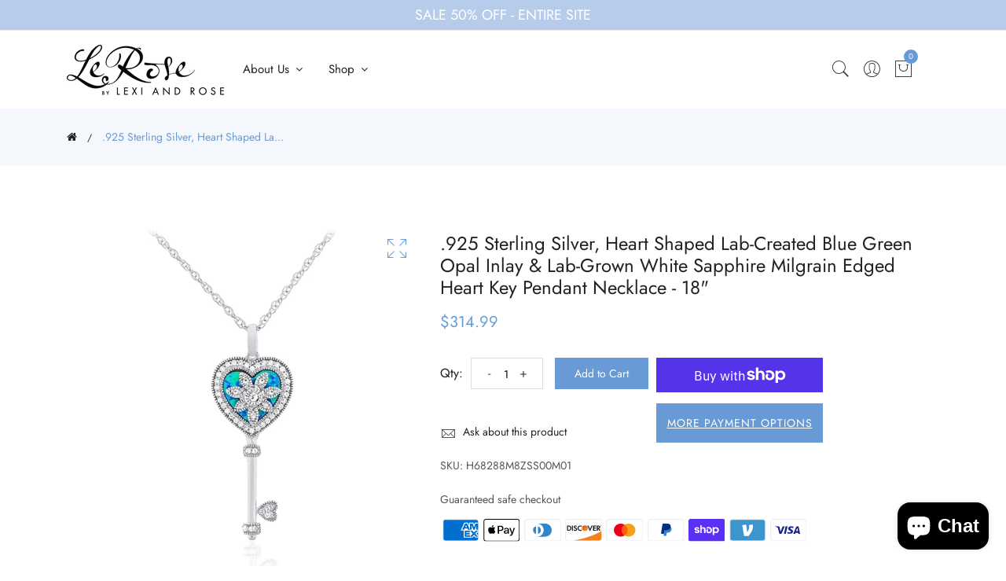

--- FILE ---
content_type: text/html; charset=utf-8
request_url: https://lerosebylexiandrose.com/products/925-sterling-silver-heart-shaped-lab-created-blue-green-opal-inlay-lab-grown-white-sapphire-milgrain-edged-heart-key-pendant-necklace-18
body_size: 31026
content:
<!doctype html>
<!--[if IE 9]> <html class="ie9 no-js supports-no-cookies" lang="en"> <![endif]-->
<!--[if (gt IE 9)|!(IE)]><!--> <html class="no-js supports-no-cookies" lang="en"> <!--<![endif]-->
<head>
  <!-- Basic and Helper page needs -->
  <meta charset="utf-8">
  <meta http-equiv="X-UA-Compatible" content="IE=edge">
  <meta name="viewport" content="width=device-width,initial-scale=1">
  <meta name="theme-color" content="#689bd5">
  <link rel="canonical" href="https://lerosebylexiandrose.com/products/925-sterling-silver-heart-shaped-lab-created-blue-green-opal-inlay-lab-grown-white-sapphire-milgrain-edged-heart-key-pendant-necklace-18"><link rel="shortcut icon" href="//lerosebylexiandrose.com/cdn/shop/files/Favicon_blue-purple_efa9284c-b9b7-4373-96d9-aadebda3e4b7_32x32.png?v=1637699672" type="image/png" /><link rel="preconnect" href="https://cdn.shopify.com">
  <link rel="preconnect" href="https://ajax.googleapis.com/">
  <link rel="dns-prefetch" href="https://cdn.shopify.com">
  <link rel="preload" as="style" href="//lerosebylexiandrose.com/cdn/shop/t/5/assets/timber.css?v=22671120678393651731654016095">
  <link rel="preload" href="https://fonts.googleapis.com/css?family=Lato:300,300i,400,400i,700,900&display=swap" as="style">
  <link rel="preload" as="style" href="//lerosebylexiandrose.com/cdn/shop/t/5/assets/vendor.css?v=50942304841262041581653408396">
  
  <link rel="preload" as="style" href="//lerosebylexiandrose.com/cdn/shop/t/5/assets/slick.min.css?v=42070803299608608241653408390"><link rel="preload" as="style" href="//lerosebylexiandrose.com/cdn/shop/t/5/assets/style.css?v=59598607931761195761678465666"><link rel="preload" as="style" href="//lerosebylexiandrose.com/cdn/shop/t/5/assets/skin-and-color.css?v=137577785758789466631759333061"><link rel="preload" href="//lerosebylexiandrose.com/cdn/shop/t/5/assets/core-js.js?v=6151913508059959971653408355" as="script"><link rel="preload" href="//lerosebylexiandrose.com/cdn/shop/t/5/assets/lazysizes.min.js?v=42142965883612063611653408378" as="script"><link rel="preload" href="//lerosebylexiandrose.com/cdn/shop/t/5/assets/slick.min.js?v=98726548020888685741653408390" as="script"><link rel="preload" href="//lerosebylexiandrose.com/cdn/shopifycloud/storefront/assets/themes_support/option_selection-b017cd28.js" as="script">
  <link rel="preload" href="//lerosebylexiandrose.com/cdn/shopifycloud/storefront/assets/themes_support/api.jquery-7ab1a3a4.js" as="script">
  <link rel="preload" href="//lerosebylexiandrose.com/cdn/shop/t/5/assets/cart.api.js?v=121977020186131912291653408353" as="script">
  <link rel="preload" href="//lerosebylexiandrose.com/cdn/shop/t/5/assets/theme.js?v=8347712631497540381653408414" as="script">
  <link rel="preload" href="//lerosebylexiandrose.com/cdn/shop/t/5/assets/fastclick.min.js?v=29723458539410922371653408360" as="script">
  <link rel="preload" href="//lerosebylexiandrose.com/cdn/shop/t/5/assets/timber.js?v=100982486817699025091653408414" as="script"><!-- Title and description --><title>.925 Sterling Silver, Heart Shaped Lab-Created Blue Green Opal Inlay &amp;

&ndash; lerose-store
</title><meta name="description" content="This spectacular 92.5% sterling silver heart key necklace is designed to impress. The heart shaped skeleton key features a heart shaped lab-grown turquoise opal inlay bezel set inside a border of lab-grown white sapphires edged in milgrain beading. Overlapping the blue-green opal inlay is a bezel set white sapphire wit"><!-- Helpers --><!-- /snippets/social-meta-tags.liquid -->


  <meta property="og:type" content="product">
  <meta property="og:title" content=".925 Sterling Silver, Heart Shaped Lab-Created Blue Green Opal Inlay &amp; Lab-Grown White Sapphire Milgrain Edged Heart Key Pendant Necklace - 18&quot;">
  
    <meta property="og:image" content="http://lerosebylexiandrose.com/cdn/shop/products/medium_66906c88-e158-4ddd-b38f-964512e9bcc3_grande.jpg?v=1634064597">
    <meta property="og:image:secure_url" content="https://lerosebylexiandrose.com/cdn/shop/products/medium_66906c88-e158-4ddd-b38f-964512e9bcc3_grande.jpg?v=1634064597">
  
    <meta property="og:image" content="http://lerosebylexiandrose.com/cdn/shop/products/medium_8edac621-a983-4d58-9b3b-4299488cf840_grande.jpg?v=1634064597">
    <meta property="og:image:secure_url" content="https://lerosebylexiandrose.com/cdn/shop/products/medium_8edac621-a983-4d58-9b3b-4299488cf840_grande.jpg?v=1634064597">
  
    <meta property="og:image" content="http://lerosebylexiandrose.com/cdn/shop/products/medium_5d1d9136-be0e-46da-81f7-38c1dfc264be_grande.jpg?v=1634064597">
    <meta property="og:image:secure_url" content="https://lerosebylexiandrose.com/cdn/shop/products/medium_5d1d9136-be0e-46da-81f7-38c1dfc264be_grande.jpg?v=1634064597">
  
  <meta property="og:description" content="This spectacular 92.5% sterling silver heart key necklace is designed to impress. The heart shaped skeleton key features a heart shaped lab-grown turquoise opal inlay bezel set inside a border of lab-grown white sapphires edged in milgrain beading. Overlapping the blue-green opal inlay is a bezel set white sapphire with almond shapes inset with more white sapphires fanning out from the center stone, all embellished with silver beads. The key’s tooth is a heart shape inset with white sapphires. The heart shapes add an element of femininity and grace to the design. The pendant comes with a delicate rope chain necklace with a secure spring ring clasp. The contemporary yet classic 18&quot; chain complements any neckline beautifully. The perfect gift for a girlfriend or wife, sister or friend, this ring is a stunning way to show her you care. It&#39;s a wonderful gift to let her know she has the key to your heart.
SWEET &amp;amp; SENTIMENTAL - This stunning .925 sterling silver pendant necklace from the LeRose by Lexi and Rose Collection is sure to be the envy of all her friends! It features a heart shaped key pendant with a blue-green lab-grown opal inlay, lab-grown white sapphires accenting piece, and millgrain design details. The feminine pendant hangs on an airy 18” rope chain, which fastens with a secure spring ring clasp. Bring a smile to her face with this beautiful heart key pendant necklace.
ON-TREND STYLE – LeRose by Lexi and Rose is designed for those with an eye for artistry. Designed in New York, our exclusive Amazon collection features unique looks for every style! Click on our brand store link at the top of the page to browse our full line of gemstone and diamond jewelry. You’ll find hundreds of luxe creations you’ll love, all at affordable prices.
DESIGNED FROM THE HEART – We’re proud to craft our intricately designed jewelry with an eye towards both fashion and social responsibility. Each piece is its own work of art, cast in precious metal by master jewelers who have spent decades honing their craft. Our personal touch from concept to completion makes our elegant silhouettes the perfect way to add a touch of luxury to your individual expression.
THE PERFECT GIFT – This piece comes in a gift box, ready to give for any special occasion. It’s a meaningful present for a birthday, anniversary, Mother’s Day, Valentine’s Day or any holiday or milestone you want to celebrate. Any of our beautifully crafted designs make a loving gift idea for any important lady in your life: your wife, girlfriend, mom, sister, daughter, grandmother – even yourself. Choose Lexi and Rose for any casual, business or evening event that calls for a unique look.
BUY WITH CONFIDENCE! – At Lexi and Rose Fine Jewelry, all our products are made of hypoallergenic 925 sterling silver or gold that is nickel-free and safe for sensitive skin. We’re sure you’ll love your purchase, so every piece is covered by a 30-day 100% Money Back Total Happiness Guarantee. If you’re not completely satisfied for any reason, just reach out to us and we’ll make it right, right away.
INTERNATIONAL BUYERS: Please note, the sales prices does not include customs fees or duties. The buyer is responsible to pay any applicable customer and duties fees upon receiving the shipment.
">
  <meta property="og:price:amount" content="314.99">
  <meta property="og:price:currency" content="USD">

<meta property="og:url" content="https://lerosebylexiandrose.com/products/925-sterling-silver-heart-shaped-lab-created-blue-green-opal-inlay-lab-grown-white-sapphire-milgrain-edged-heart-key-pendant-necklace-18">
<meta property="og:site_name" content="lerose-store">




  <meta name="twitter:card" content="summary">


  <meta name="twitter:title" content=".925 Sterling Silver, Heart Shaped Lab-Created Blue Green Opal Inlay &amp; Lab-Grown White Sapphire Milgrain Edged Heart Key Pendant Necklace - 18&quot;">
  <meta name="twitter:description" content="This spectacular 92.5% sterling silver heart key necklace is designed to impress. The heart shaped skeleton key features a heart shaped lab-grown turquoise opal inlay bezel set inside a border of lab-">
  <meta name="twitter:image" content="https://lerosebylexiandrose.com/cdn/shop/products/medium_5d1d9136-be0e-46da-81f7-38c1dfc264be_grande.jpg?v=1634064597">
  <meta name="twitter:image:width" content="600">
  <meta name="twitter:image:height" content="600">

<!-- CSS --><link href="//lerosebylexiandrose.com/cdn/shop/t/5/assets/timber.css?v=22671120678393651731654016095" rel="stylesheet" type="text/css" media="all" />
<!-- google fonts -->
<link href="https://fonts.googleapis.com/css?family=Lato:300,300i,400,400i,700,900&display=swap" rel="stylesheet">
<!-- Put all third-party CSS files in the vendor.css file and minify the files -->
<link href="//lerosebylexiandrose.com/cdn/shop/t/5/assets/vendor.css?v=50942304841262041581653408396" rel="stylesheet" type="text/css" media="all" />
<link href="//lerosebylexiandrose.com/cdn/shop/t/5/assets/slick.min.css?v=42070803299608608241653408390" rel="stylesheet" type="text/css" media="all" />

<!-- Link your style.css and responsive.css files below -->
<link href="//lerosebylexiandrose.com/cdn/shop/t/5/assets/style.css?v=59598607931761195761678465666" rel="stylesheet" type="text/css" media="all" />

<!-- Make all your dynamic CSS and Color calls here -->
<link href="//lerosebylexiandrose.com/cdn/shop/t/5/assets/skin-and-color.css?v=137577785758789466631759333061" rel="stylesheet" type="text/css" media="all" />
<style>
.field__input{
    border-radius: 0px!important;
}
</style>
<!-- Header hook for plugins -->
  <script>window.performance && window.performance.mark && window.performance.mark('shopify.content_for_header.start');</script><meta name="facebook-domain-verification" content="w210c6cd78fdvlrffawu06fp8mpvx6">
<meta id="shopify-digital-wallet" name="shopify-digital-wallet" content="/59686158489/digital_wallets/dialog">
<meta name="shopify-checkout-api-token" content="2573d59d4077d8e5f3753504850b6fdb">
<meta id="in-context-paypal-metadata" data-shop-id="59686158489" data-venmo-supported="true" data-environment="production" data-locale="en_US" data-paypal-v4="true" data-currency="USD">
<link rel="alternate" type="application/json+oembed" href="https://lerosebylexiandrose.com/products/925-sterling-silver-heart-shaped-lab-created-blue-green-opal-inlay-lab-grown-white-sapphire-milgrain-edged-heart-key-pendant-necklace-18.oembed">
<script async="async" src="/checkouts/internal/preloads.js?locale=en-US"></script>
<link rel="preconnect" href="https://shop.app" crossorigin="anonymous">
<script async="async" src="https://shop.app/checkouts/internal/preloads.js?locale=en-US&shop_id=59686158489" crossorigin="anonymous"></script>
<script id="apple-pay-shop-capabilities" type="application/json">{"shopId":59686158489,"countryCode":"US","currencyCode":"USD","merchantCapabilities":["supports3DS"],"merchantId":"gid:\/\/shopify\/Shop\/59686158489","merchantName":"lerose-store","requiredBillingContactFields":["postalAddress","email"],"requiredShippingContactFields":["postalAddress","email"],"shippingType":"shipping","supportedNetworks":["visa","masterCard","amex","discover"],"total":{"type":"pending","label":"lerose-store","amount":"1.00"},"shopifyPaymentsEnabled":true,"supportsSubscriptions":true}</script>
<script id="shopify-features" type="application/json">{"accessToken":"2573d59d4077d8e5f3753504850b6fdb","betas":["rich-media-storefront-analytics"],"domain":"lerosebylexiandrose.com","predictiveSearch":true,"shopId":59686158489,"locale":"en"}</script>
<script>var Shopify = Shopify || {};
Shopify.shop = "lerose-store.myshopify.com";
Shopify.locale = "en";
Shopify.currency = {"active":"USD","rate":"1.0"};
Shopify.country = "US";
Shopify.theme = {"name":"HitState_Updates_FilterSearch_Corano-v2-3-6-os-2.0","id":129968439449,"schema_name":"Corano","schema_version":"2.3.6","theme_store_id":null,"role":"main"};
Shopify.theme.handle = "null";
Shopify.theme.style = {"id":null,"handle":null};
Shopify.cdnHost = "lerosebylexiandrose.com/cdn";
Shopify.routes = Shopify.routes || {};
Shopify.routes.root = "/";</script>
<script type="module">!function(o){(o.Shopify=o.Shopify||{}).modules=!0}(window);</script>
<script>!function(o){function n(){var o=[];function n(){o.push(Array.prototype.slice.apply(arguments))}return n.q=o,n}var t=o.Shopify=o.Shopify||{};t.loadFeatures=n(),t.autoloadFeatures=n()}(window);</script>
<script>
  window.ShopifyPay = window.ShopifyPay || {};
  window.ShopifyPay.apiHost = "shop.app\/pay";
  window.ShopifyPay.redirectState = null;
</script>
<script id="shop-js-analytics" type="application/json">{"pageType":"product"}</script>
<script defer="defer" async type="module" src="//lerosebylexiandrose.com/cdn/shopifycloud/shop-js/modules/v2/client.init-shop-cart-sync_DRRuZ9Jb.en.esm.js"></script>
<script defer="defer" async type="module" src="//lerosebylexiandrose.com/cdn/shopifycloud/shop-js/modules/v2/chunk.common_Bq80O0pE.esm.js"></script>
<script type="module">
  await import("//lerosebylexiandrose.com/cdn/shopifycloud/shop-js/modules/v2/client.init-shop-cart-sync_DRRuZ9Jb.en.esm.js");
await import("//lerosebylexiandrose.com/cdn/shopifycloud/shop-js/modules/v2/chunk.common_Bq80O0pE.esm.js");

  window.Shopify.SignInWithShop?.initShopCartSync?.({"fedCMEnabled":true,"windoidEnabled":true});

</script>
<script>
  window.Shopify = window.Shopify || {};
  if (!window.Shopify.featureAssets) window.Shopify.featureAssets = {};
  window.Shopify.featureAssets['shop-js'] = {"shop-cart-sync":["modules/v2/client.shop-cart-sync_CY6GlUyO.en.esm.js","modules/v2/chunk.common_Bq80O0pE.esm.js"],"init-fed-cm":["modules/v2/client.init-fed-cm_rCPA2mwL.en.esm.js","modules/v2/chunk.common_Bq80O0pE.esm.js"],"shop-button":["modules/v2/client.shop-button_BbiiMs1V.en.esm.js","modules/v2/chunk.common_Bq80O0pE.esm.js"],"init-windoid":["modules/v2/client.init-windoid_CeH2ldPv.en.esm.js","modules/v2/chunk.common_Bq80O0pE.esm.js"],"init-shop-cart-sync":["modules/v2/client.init-shop-cart-sync_DRRuZ9Jb.en.esm.js","modules/v2/chunk.common_Bq80O0pE.esm.js"],"shop-cash-offers":["modules/v2/client.shop-cash-offers_DA_Qgce8.en.esm.js","modules/v2/chunk.common_Bq80O0pE.esm.js","modules/v2/chunk.modal_OrVZAp2A.esm.js"],"init-shop-email-lookup-coordinator":["modules/v2/client.init-shop-email-lookup-coordinator_Boi2XQpp.en.esm.js","modules/v2/chunk.common_Bq80O0pE.esm.js"],"shop-toast-manager":["modules/v2/client.shop-toast-manager_DFZ6KygB.en.esm.js","modules/v2/chunk.common_Bq80O0pE.esm.js"],"avatar":["modules/v2/client.avatar_BTnouDA3.en.esm.js"],"pay-button":["modules/v2/client.pay-button_Dggf_qxG.en.esm.js","modules/v2/chunk.common_Bq80O0pE.esm.js"],"init-customer-accounts-sign-up":["modules/v2/client.init-customer-accounts-sign-up_DBLY8aTL.en.esm.js","modules/v2/client.shop-login-button_DXWcN-dk.en.esm.js","modules/v2/chunk.common_Bq80O0pE.esm.js","modules/v2/chunk.modal_OrVZAp2A.esm.js"],"shop-login-button":["modules/v2/client.shop-login-button_DXWcN-dk.en.esm.js","modules/v2/chunk.common_Bq80O0pE.esm.js","modules/v2/chunk.modal_OrVZAp2A.esm.js"],"init-shop-for-new-customer-accounts":["modules/v2/client.init-shop-for-new-customer-accounts_C4srtWVy.en.esm.js","modules/v2/client.shop-login-button_DXWcN-dk.en.esm.js","modules/v2/chunk.common_Bq80O0pE.esm.js","modules/v2/chunk.modal_OrVZAp2A.esm.js"],"init-customer-accounts":["modules/v2/client.init-customer-accounts_B87wJPkU.en.esm.js","modules/v2/client.shop-login-button_DXWcN-dk.en.esm.js","modules/v2/chunk.common_Bq80O0pE.esm.js","modules/v2/chunk.modal_OrVZAp2A.esm.js"],"shop-follow-button":["modules/v2/client.shop-follow-button_73Y7kLC8.en.esm.js","modules/v2/chunk.common_Bq80O0pE.esm.js","modules/v2/chunk.modal_OrVZAp2A.esm.js"],"checkout-modal":["modules/v2/client.checkout-modal_cwDmpVG-.en.esm.js","modules/v2/chunk.common_Bq80O0pE.esm.js","modules/v2/chunk.modal_OrVZAp2A.esm.js"],"lead-capture":["modules/v2/client.lead-capture_BhKPkfCX.en.esm.js","modules/v2/chunk.common_Bq80O0pE.esm.js","modules/v2/chunk.modal_OrVZAp2A.esm.js"],"shop-login":["modules/v2/client.shop-login_DUQNAY7C.en.esm.js","modules/v2/chunk.common_Bq80O0pE.esm.js","modules/v2/chunk.modal_OrVZAp2A.esm.js"],"payment-terms":["modules/v2/client.payment-terms_vFzUuRO4.en.esm.js","modules/v2/chunk.common_Bq80O0pE.esm.js","modules/v2/chunk.modal_OrVZAp2A.esm.js"]};
</script>
<script>(function() {
  var isLoaded = false;
  function asyncLoad() {
    if (isLoaded) return;
    isLoaded = true;
    var urls = ["https:\/\/front.optimonk.com\/public\/179351\/shopify\/preload.js?shop=lerose-store.myshopify.com"];
    for (var i = 0; i < urls.length; i++) {
      var s = document.createElement('script');
      s.type = 'text/javascript';
      s.async = true;
      s.src = urls[i];
      var x = document.getElementsByTagName('script')[0];
      x.parentNode.insertBefore(s, x);
    }
  };
  if(window.attachEvent) {
    window.attachEvent('onload', asyncLoad);
  } else {
    window.addEventListener('load', asyncLoad, false);
  }
})();</script>
<script id="__st">var __st={"a":59686158489,"offset":-18000,"reqid":"46fb3ce7-eea0-47fb-be3a-c98718519d8d-1763554319","pageurl":"lerosebylexiandrose.com\/products\/925-sterling-silver-heart-shaped-lab-created-blue-green-opal-inlay-lab-grown-white-sapphire-milgrain-edged-heart-key-pendant-necklace-18","u":"dfd3ef5f3274","p":"product","rtyp":"product","rid":7147535630489};</script>
<script>window.ShopifyPaypalV4VisibilityTracking = true;</script>
<script id="captcha-bootstrap">!function(){'use strict';const t='contact',e='account',n='new_comment',o=[[t,t],['blogs',n],['comments',n],[t,'customer']],c=[[e,'customer_login'],[e,'guest_login'],[e,'recover_customer_password'],[e,'create_customer']],r=t=>t.map((([t,e])=>`form[action*='/${t}']:not([data-nocaptcha='true']) input[name='form_type'][value='${e}']`)).join(','),a=t=>()=>t?[...document.querySelectorAll(t)].map((t=>t.form)):[];function s(){const t=[...o],e=r(t);return a(e)}const i='password',u='form_key',d=['recaptcha-v3-token','g-recaptcha-response','h-captcha-response',i],f=()=>{try{return window.sessionStorage}catch{return}},m='__shopify_v',_=t=>t.elements[u];function p(t,e,n=!1){try{const o=window.sessionStorage,c=JSON.parse(o.getItem(e)),{data:r}=function(t){const{data:e,action:n}=t;return t[m]||n?{data:e,action:n}:{data:t,action:n}}(c);for(const[e,n]of Object.entries(r))t.elements[e]&&(t.elements[e].value=n);n&&o.removeItem(e)}catch(o){console.error('form repopulation failed',{error:o})}}const l='form_type',E='cptcha';function T(t){t.dataset[E]=!0}const w=window,h=w.document,L='Shopify',v='ce_forms',y='captcha';let A=!1;((t,e)=>{const n=(g='f06e6c50-85a8-45c8-87d0-21a2b65856fe',I='https://cdn.shopify.com/shopifycloud/storefront-forms-hcaptcha/ce_storefront_forms_captcha_hcaptcha.v1.5.2.iife.js',D={infoText:'Protected by hCaptcha',privacyText:'Privacy',termsText:'Terms'},(t,e,n)=>{const o=w[L][v],c=o.bindForm;if(c)return c(t,g,e,D).then(n);var r;o.q.push([[t,g,e,D],n]),r=I,A||(h.body.append(Object.assign(h.createElement('script'),{id:'captcha-provider',async:!0,src:r})),A=!0)});var g,I,D;w[L]=w[L]||{},w[L][v]=w[L][v]||{},w[L][v].q=[],w[L][y]=w[L][y]||{},w[L][y].protect=function(t,e){n(t,void 0,e),T(t)},Object.freeze(w[L][y]),function(t,e,n,w,h,L){const[v,y,A,g]=function(t,e,n){const i=e?o:[],u=t?c:[],d=[...i,...u],f=r(d),m=r(i),_=r(d.filter((([t,e])=>n.includes(e))));return[a(f),a(m),a(_),s()]}(w,h,L),I=t=>{const e=t.target;return e instanceof HTMLFormElement?e:e&&e.form},D=t=>v().includes(t);t.addEventListener('submit',(t=>{const e=I(t);if(!e)return;const n=D(e)&&!e.dataset.hcaptchaBound&&!e.dataset.recaptchaBound,o=_(e),c=g().includes(e)&&(!o||!o.value);(n||c)&&t.preventDefault(),c&&!n&&(function(t){try{if(!f())return;!function(t){const e=f();if(!e)return;const n=_(t);if(!n)return;const o=n.value;o&&e.removeItem(o)}(t);const e=Array.from(Array(32),(()=>Math.random().toString(36)[2])).join('');!function(t,e){_(t)||t.append(Object.assign(document.createElement('input'),{type:'hidden',name:u})),t.elements[u].value=e}(t,e),function(t,e){const n=f();if(!n)return;const o=[...t.querySelectorAll(`input[type='${i}']`)].map((({name:t})=>t)),c=[...d,...o],r={};for(const[a,s]of new FormData(t).entries())c.includes(a)||(r[a]=s);n.setItem(e,JSON.stringify({[m]:1,action:t.action,data:r}))}(t,e)}catch(e){console.error('failed to persist form',e)}}(e),e.submit())}));const S=(t,e)=>{t&&!t.dataset[E]&&(n(t,e.some((e=>e===t))),T(t))};for(const o of['focusin','change'])t.addEventListener(o,(t=>{const e=I(t);D(e)&&S(e,y())}));const B=e.get('form_key'),M=e.get(l),P=B&&M;t.addEventListener('DOMContentLoaded',(()=>{const t=y();if(P)for(const e of t)e.elements[l].value===M&&p(e,B);[...new Set([...A(),...v().filter((t=>'true'===t.dataset.shopifyCaptcha))])].forEach((e=>S(e,t)))}))}(h,new URLSearchParams(w.location.search),n,t,e,['guest_login'])})(!0,!0)}();</script>
<script integrity="sha256-52AcMU7V7pcBOXWImdc/TAGTFKeNjmkeM1Pvks/DTgc=" data-source-attribution="shopify.loadfeatures" defer="defer" src="//lerosebylexiandrose.com/cdn/shopifycloud/storefront/assets/storefront/load_feature-81c60534.js" crossorigin="anonymous"></script>
<script crossorigin="anonymous" defer="defer" src="//lerosebylexiandrose.com/cdn/shopifycloud/storefront/assets/shopify_pay/storefront-65b4c6d7.js?v=20250812"></script>
<script data-source-attribution="shopify.dynamic_checkout.dynamic.init">var Shopify=Shopify||{};Shopify.PaymentButton=Shopify.PaymentButton||{isStorefrontPortableWallets:!0,init:function(){window.Shopify.PaymentButton.init=function(){};var t=document.createElement("script");t.src="https://lerosebylexiandrose.com/cdn/shopifycloud/portable-wallets/latest/portable-wallets.en.js",t.type="module",document.head.appendChild(t)}};
</script>
<script data-source-attribution="shopify.dynamic_checkout.buyer_consent">
  function portableWalletsHideBuyerConsent(e){var t=document.getElementById("shopify-buyer-consent"),n=document.getElementById("shopify-subscription-policy-button");t&&n&&(t.classList.add("hidden"),t.setAttribute("aria-hidden","true"),n.removeEventListener("click",e))}function portableWalletsShowBuyerConsent(e){var t=document.getElementById("shopify-buyer-consent"),n=document.getElementById("shopify-subscription-policy-button");t&&n&&(t.classList.remove("hidden"),t.removeAttribute("aria-hidden"),n.addEventListener("click",e))}window.Shopify?.PaymentButton&&(window.Shopify.PaymentButton.hideBuyerConsent=portableWalletsHideBuyerConsent,window.Shopify.PaymentButton.showBuyerConsent=portableWalletsShowBuyerConsent);
</script>
<script>
  function portableWalletsCleanup(e){e&&e.src&&console.error("Failed to load portable wallets script "+e.src);var t=document.querySelectorAll("shopify-accelerated-checkout .shopify-payment-button__skeleton, shopify-accelerated-checkout-cart .wallet-cart-button__skeleton"),e=document.getElementById("shopify-buyer-consent");for(let e=0;e<t.length;e++)t[e].remove();e&&e.remove()}function portableWalletsNotLoadedAsModule(e){e instanceof ErrorEvent&&"string"==typeof e.message&&e.message.includes("import.meta")&&"string"==typeof e.filename&&e.filename.includes("portable-wallets")&&(window.removeEventListener("error",portableWalletsNotLoadedAsModule),window.Shopify.PaymentButton.failedToLoad=e,"loading"===document.readyState?document.addEventListener("DOMContentLoaded",window.Shopify.PaymentButton.init):window.Shopify.PaymentButton.init())}window.addEventListener("error",portableWalletsNotLoadedAsModule);
</script>

<script type="module" src="https://lerosebylexiandrose.com/cdn/shopifycloud/portable-wallets/latest/portable-wallets.en.js" onError="portableWalletsCleanup(this)" crossorigin="anonymous"></script>
<script nomodule>
  document.addEventListener("DOMContentLoaded", portableWalletsCleanup);
</script>

<link id="shopify-accelerated-checkout-styles" rel="stylesheet" media="screen" href="https://lerosebylexiandrose.com/cdn/shopifycloud/portable-wallets/latest/accelerated-checkout-backwards-compat.css" crossorigin="anonymous">
<style id="shopify-accelerated-checkout-cart">
        #shopify-buyer-consent {
  margin-top: 1em;
  display: inline-block;
  width: 100%;
}

#shopify-buyer-consent.hidden {
  display: none;
}

#shopify-subscription-policy-button {
  background: none;
  border: none;
  padding: 0;
  text-decoration: underline;
  font-size: inherit;
  cursor: pointer;
}

#shopify-subscription-policy-button::before {
  box-shadow: none;
}

      </style>

<script>window.performance && window.performance.mark && window.performance.mark('shopify.content_for_header.end');</script>
  <!-- /snippets/oldIE-js.liquid -->


<!--[if lt IE 9]>
<script src="//cdnjs.cloudflare.com/ajax/libs/html5shiv/3.7.2/html5shiv.min.js" type="text/javascript"></script>
<script src="//lerosebylexiandrose.com/cdn/shop/t/5/assets/respond.min.js?v=52248677837542619231653408389" type="text/javascript"></script>
<link href="//lerosebylexiandrose.com/cdn/shop/t/5/assets/respond-proxy.html" id="respond-proxy" rel="respond-proxy" />
<link href="//lerosebylexiandrose.com/search?q=58d088747a17f1cc21448be0a687a448" id="respond-redirect" rel="respond-redirect" />
<script src="//lerosebylexiandrose.com/search?q=58d088747a17f1cc21448be0a687a448" type="text/javascript"></script>
<![endif]-->


  <!-- JS --><!-- Put all third-party JS files in the vendor.css file and minify the files -->
<script src="//lerosebylexiandrose.com/cdn/shop/t/5/assets/core-js.js?v=6151913508059959971653408355"></script>
<!-- Global site tag (gtag.js) - Google Analytics -->
<script async src="https://www.googletagmanager.com/gtag/js?id=G-Y6CKKS0L40"></script>
<script>
  window.dataLayer = window.dataLayer || [];
  function gtag(){dataLayer.push(arguments);}
  gtag('js', new Date());

  gtag('config', 'G-Y6CKKS0L40');
</script>
  
  <script src="https://cdn.younet.network/main.js"></script>

 <!--begin-boost-pfs-filter-css-->
   <link rel="preload stylesheet" href="//lerosebylexiandrose.com/cdn/shop/t/5/assets/boost-pfs-instant-search.css?v=150184241714290651141653408451" as="style"><link href="//lerosebylexiandrose.com/cdn/shop/t/5/assets/boost-pfs-custom.css?v=129311081995436926371678076484" rel="stylesheet" type="text/css" media="all" />
<style data-id="boost-pfs-style">
    .boost-pfs-filter-option-title-text {}

   .boost-pfs-filter-tree-v .boost-pfs-filter-option-title-text:before {}
    .boost-pfs-filter-tree-v .boost-pfs-filter-option.boost-pfs-filter-option-collapsed .boost-pfs-filter-option-title-text:before {}
    .boost-pfs-filter-tree-h .boost-pfs-filter-option-title-heading:before {}

    .boost-pfs-filter-refine-by .boost-pfs-filter-option-title h3 {}

    .boost-pfs-filter-option-content .boost-pfs-filter-option-item-list .boost-pfs-filter-option-item button,
    .boost-pfs-filter-option-content .boost-pfs-filter-option-item-list .boost-pfs-filter-option-item .boost-pfs-filter-button,
    .boost-pfs-filter-option-range-amount input,
    .boost-pfs-filter-tree-v .boost-pfs-filter-refine-by .boost-pfs-filter-refine-by-items .refine-by-item,
    .boost-pfs-filter-refine-by-wrapper-v .boost-pfs-filter-refine-by .boost-pfs-filter-refine-by-items .refine-by-item,
    .boost-pfs-filter-refine-by .boost-pfs-filter-option-title,
    .boost-pfs-filter-refine-by .boost-pfs-filter-refine-by-items .refine-by-item>a,
    .boost-pfs-filter-refine-by>span,
    .boost-pfs-filter-clear,
    .boost-pfs-filter-clear-all{}
    .boost-pfs-filter-tree-h .boost-pfs-filter-pc .boost-pfs-filter-refine-by-items .refine-by-item .boost-pfs-filter-clear .refine-by-type,
    .boost-pfs-filter-refine-by-wrapper-h .boost-pfs-filter-pc .boost-pfs-filter-refine-by-items .refine-by-item .boost-pfs-filter-clear .refine-by-type {}

    .boost-pfs-filter-option-multi-level-collections .boost-pfs-filter-option-multi-level-list .boost-pfs-filter-option-item .boost-pfs-filter-button-arrow .boost-pfs-arrow:before,
    .boost-pfs-filter-option-multi-level-tag .boost-pfs-filter-option-multi-level-list .boost-pfs-filter-option-item .boost-pfs-filter-button-arrow .boost-pfs-arrow:before {}

    .boost-pfs-filter-refine-by-wrapper-v .boost-pfs-filter-refine-by .boost-pfs-filter-refine-by-items .refine-by-item .boost-pfs-filter-clear:after,
    .boost-pfs-filter-refine-by-wrapper-v .boost-pfs-filter-refine-by .boost-pfs-filter-refine-by-items .refine-by-item .boost-pfs-filter-clear:before,
    .boost-pfs-filter-tree-v .boost-pfs-filter-refine-by .boost-pfs-filter-refine-by-items .refine-by-item .boost-pfs-filter-clear:after,
    .boost-pfs-filter-tree-v .boost-pfs-filter-refine-by .boost-pfs-filter-refine-by-items .refine-by-item .boost-pfs-filter-clear:before,
    .boost-pfs-filter-refine-by-wrapper-h .boost-pfs-filter-pc .boost-pfs-filter-refine-by-items .refine-by-item .boost-pfs-filter-clear:after,
    .boost-pfs-filter-refine-by-wrapper-h .boost-pfs-filter-pc .boost-pfs-filter-refine-by-items .refine-by-item .boost-pfs-filter-clear:before,
    .boost-pfs-filter-tree-h .boost-pfs-filter-pc .boost-pfs-filter-refine-by-items .refine-by-item .boost-pfs-filter-clear:after,
    .boost-pfs-filter-tree-h .boost-pfs-filter-pc .boost-pfs-filter-refine-by-items .refine-by-item .boost-pfs-filter-clear:before {}
    .boost-pfs-filter-option-range-slider .noUi-value-horizontal {}

    .boost-pfs-filter-tree-mobile-button button,
    .boost-pfs-filter-top-sorting-mobile button {}
    .boost-pfs-filter-top-sorting-mobile button>span:after {}
  </style>
 <!--end-boost-pfs-filter-css-->

 
<!-- BEGIN app block: shopify://apps/klaviyo-email-marketing-sms/blocks/klaviyo-onsite-embed/2632fe16-c075-4321-a88b-50b567f42507 -->












  <script async src="https://static.klaviyo.com/onsite/js/SpWU2c/klaviyo.js?company_id=SpWU2c"></script>
  <script>!function(){if(!window.klaviyo){window._klOnsite=window._klOnsite||[];try{window.klaviyo=new Proxy({},{get:function(n,i){return"push"===i?function(){var n;(n=window._klOnsite).push.apply(n,arguments)}:function(){for(var n=arguments.length,o=new Array(n),w=0;w<n;w++)o[w]=arguments[w];var t="function"==typeof o[o.length-1]?o.pop():void 0,e=new Promise((function(n){window._klOnsite.push([i].concat(o,[function(i){t&&t(i),n(i)}]))}));return e}}})}catch(n){window.klaviyo=window.klaviyo||[],window.klaviyo.push=function(){var n;(n=window._klOnsite).push.apply(n,arguments)}}}}();</script>

  
    <script id="viewed_product">
      if (item == null) {
        var _learnq = _learnq || [];

        var MetafieldReviews = null
        var MetafieldYotpoRating = null
        var MetafieldYotpoCount = null
        var MetafieldLooxRating = null
        var MetafieldLooxCount = null
        var okendoProduct = null
        var okendoProductReviewCount = null
        var okendoProductReviewAverageValue = null
        try {
          // The following fields are used for Customer Hub recently viewed in order to add reviews.
          // This information is not part of __kla_viewed. Instead, it is part of __kla_viewed_reviewed_items
          MetafieldReviews = {};
          MetafieldYotpoRating = null
          MetafieldYotpoCount = null
          MetafieldLooxRating = null
          MetafieldLooxCount = null

          okendoProduct = null
          // If the okendo metafield is not legacy, it will error, which then requires the new json formatted data
          if (okendoProduct && 'error' in okendoProduct) {
            okendoProduct = null
          }
          okendoProductReviewCount = okendoProduct ? okendoProduct.reviewCount : null
          okendoProductReviewAverageValue = okendoProduct ? okendoProduct.reviewAverageValue : null
        } catch (error) {
          console.error('Error in Klaviyo onsite reviews tracking:', error);
        }

        var item = {
          Name: ".925 Sterling Silver, Heart Shaped Lab-Created Blue Green Opal Inlay \u0026 Lab-Grown White Sapphire Milgrain Edged Heart Key Pendant Necklace - 18\"",
          ProductID: 7147535630489,
          Categories: [".925 Sterling Silver","Best selling products","Customer Favorites","Gemstones","Hearts \u0026 Love","Necklaces","New products","Pendant Necklaces","Women's"],
          ImageURL: "https://lerosebylexiandrose.com/cdn/shop/products/medium_5d1d9136-be0e-46da-81f7-38c1dfc264be_grande.jpg?v=1634064597",
          URL: "https://lerosebylexiandrose.com/products/925-sterling-silver-heart-shaped-lab-created-blue-green-opal-inlay-lab-grown-white-sapphire-milgrain-edged-heart-key-pendant-necklace-18",
          Brand: "Lexi and Rose",
          Price: "$314.99",
          Value: "314.99",
          CompareAtPrice: "$150.98"
        };
        _learnq.push(['track', 'Viewed Product', item]);
        _learnq.push(['trackViewedItem', {
          Title: item.Name,
          ItemId: item.ProductID,
          Categories: item.Categories,
          ImageUrl: item.ImageURL,
          Url: item.URL,
          Metadata: {
            Brand: item.Brand,
            Price: item.Price,
            Value: item.Value,
            CompareAtPrice: item.CompareAtPrice
          },
          metafields:{
            reviews: MetafieldReviews,
            yotpo:{
              rating: MetafieldYotpoRating,
              count: MetafieldYotpoCount,
            },
            loox:{
              rating: MetafieldLooxRating,
              count: MetafieldLooxCount,
            },
            okendo: {
              rating: okendoProductReviewAverageValue,
              count: okendoProductReviewCount,
            }
          }
        }]);
      }
    </script>
  




  <script>
    window.klaviyoReviewsProductDesignMode = false
  </script>







<!-- END app block --><script src="https://cdn.shopify.com/extensions/7bc9bb47-adfa-4267-963e-cadee5096caf/inbox-1252/assets/inbox-chat-loader.js" type="text/javascript" defer="defer"></script>
<link href="https://monorail-edge.shopifysvc.com" rel="dns-prefetch">
<script>(function(){if ("sendBeacon" in navigator && "performance" in window) {try {var session_token_from_headers = performance.getEntriesByType('navigation')[0].serverTiming.find(x => x.name == '_s').description;} catch {var session_token_from_headers = undefined;}var session_cookie_matches = document.cookie.match(/_shopify_s=([^;]*)/);var session_token_from_cookie = session_cookie_matches && session_cookie_matches.length === 2 ? session_cookie_matches[1] : "";var session_token = session_token_from_headers || session_token_from_cookie || "";function handle_abandonment_event(e) {var entries = performance.getEntries().filter(function(entry) {return /monorail-edge.shopifysvc.com/.test(entry.name);});if (!window.abandonment_tracked && entries.length === 0) {window.abandonment_tracked = true;var currentMs = Date.now();var navigation_start = performance.timing.navigationStart;var payload = {shop_id: 59686158489,url: window.location.href,navigation_start,duration: currentMs - navigation_start,session_token,page_type: "product"};window.navigator.sendBeacon("https://monorail-edge.shopifysvc.com/v1/produce", JSON.stringify({schema_id: "online_store_buyer_site_abandonment/1.1",payload: payload,metadata: {event_created_at_ms: currentMs,event_sent_at_ms: currentMs}}));}}window.addEventListener('pagehide', handle_abandonment_event);}}());</script>
<script id="web-pixels-manager-setup">(function e(e,d,r,n,o){if(void 0===o&&(o={}),!Boolean(null===(a=null===(i=window.Shopify)||void 0===i?void 0:i.analytics)||void 0===a?void 0:a.replayQueue)){var i,a;window.Shopify=window.Shopify||{};var t=window.Shopify;t.analytics=t.analytics||{};var s=t.analytics;s.replayQueue=[],s.publish=function(e,d,r){return s.replayQueue.push([e,d,r]),!0};try{self.performance.mark("wpm:start")}catch(e){}var l=function(){var e={modern:/Edge?\/(1{2}[4-9]|1[2-9]\d|[2-9]\d{2}|\d{4,})\.\d+(\.\d+|)|Firefox\/(1{2}[4-9]|1[2-9]\d|[2-9]\d{2}|\d{4,})\.\d+(\.\d+|)|Chrom(ium|e)\/(9{2}|\d{3,})\.\d+(\.\d+|)|(Maci|X1{2}).+ Version\/(15\.\d+|(1[6-9]|[2-9]\d|\d{3,})\.\d+)([,.]\d+|)( \(\w+\)|)( Mobile\/\w+|) Safari\/|Chrome.+OPR\/(9{2}|\d{3,})\.\d+\.\d+|(CPU[ +]OS|iPhone[ +]OS|CPU[ +]iPhone|CPU IPhone OS|CPU iPad OS)[ +]+(15[._]\d+|(1[6-9]|[2-9]\d|\d{3,})[._]\d+)([._]\d+|)|Android:?[ /-](13[3-9]|1[4-9]\d|[2-9]\d{2}|\d{4,})(\.\d+|)(\.\d+|)|Android.+Firefox\/(13[5-9]|1[4-9]\d|[2-9]\d{2}|\d{4,})\.\d+(\.\d+|)|Android.+Chrom(ium|e)\/(13[3-9]|1[4-9]\d|[2-9]\d{2}|\d{4,})\.\d+(\.\d+|)|SamsungBrowser\/([2-9]\d|\d{3,})\.\d+/,legacy:/Edge?\/(1[6-9]|[2-9]\d|\d{3,})\.\d+(\.\d+|)|Firefox\/(5[4-9]|[6-9]\d|\d{3,})\.\d+(\.\d+|)|Chrom(ium|e)\/(5[1-9]|[6-9]\d|\d{3,})\.\d+(\.\d+|)([\d.]+$|.*Safari\/(?![\d.]+ Edge\/[\d.]+$))|(Maci|X1{2}).+ Version\/(10\.\d+|(1[1-9]|[2-9]\d|\d{3,})\.\d+)([,.]\d+|)( \(\w+\)|)( Mobile\/\w+|) Safari\/|Chrome.+OPR\/(3[89]|[4-9]\d|\d{3,})\.\d+\.\d+|(CPU[ +]OS|iPhone[ +]OS|CPU[ +]iPhone|CPU IPhone OS|CPU iPad OS)[ +]+(10[._]\d+|(1[1-9]|[2-9]\d|\d{3,})[._]\d+)([._]\d+|)|Android:?[ /-](13[3-9]|1[4-9]\d|[2-9]\d{2}|\d{4,})(\.\d+|)(\.\d+|)|Mobile Safari.+OPR\/([89]\d|\d{3,})\.\d+\.\d+|Android.+Firefox\/(13[5-9]|1[4-9]\d|[2-9]\d{2}|\d{4,})\.\d+(\.\d+|)|Android.+Chrom(ium|e)\/(13[3-9]|1[4-9]\d|[2-9]\d{2}|\d{4,})\.\d+(\.\d+|)|Android.+(UC? ?Browser|UCWEB|U3)[ /]?(15\.([5-9]|\d{2,})|(1[6-9]|[2-9]\d|\d{3,})\.\d+)\.\d+|SamsungBrowser\/(5\.\d+|([6-9]|\d{2,})\.\d+)|Android.+MQ{2}Browser\/(14(\.(9|\d{2,})|)|(1[5-9]|[2-9]\d|\d{3,})(\.\d+|))(\.\d+|)|K[Aa][Ii]OS\/(3\.\d+|([4-9]|\d{2,})\.\d+)(\.\d+|)/},d=e.modern,r=e.legacy,n=navigator.userAgent;return n.match(d)?"modern":n.match(r)?"legacy":"unknown"}(),u="modern"===l?"modern":"legacy",c=(null!=n?n:{modern:"",legacy:""})[u],f=function(e){return[e.baseUrl,"/wpm","/b",e.hashVersion,"modern"===e.buildTarget?"m":"l",".js"].join("")}({baseUrl:d,hashVersion:r,buildTarget:u}),m=function(e){var d=e.version,r=e.bundleTarget,n=e.surface,o=e.pageUrl,i=e.monorailEndpoint;return{emit:function(e){var a=e.status,t=e.errorMsg,s=(new Date).getTime(),l=JSON.stringify({metadata:{event_sent_at_ms:s},events:[{schema_id:"web_pixels_manager_load/3.1",payload:{version:d,bundle_target:r,page_url:o,status:a,surface:n,error_msg:t},metadata:{event_created_at_ms:s}}]});if(!i)return console&&console.warn&&console.warn("[Web Pixels Manager] No Monorail endpoint provided, skipping logging."),!1;try{return self.navigator.sendBeacon.bind(self.navigator)(i,l)}catch(e){}var u=new XMLHttpRequest;try{return u.open("POST",i,!0),u.setRequestHeader("Content-Type","text/plain"),u.send(l),!0}catch(e){return console&&console.warn&&console.warn("[Web Pixels Manager] Got an unhandled error while logging to Monorail."),!1}}}}({version:r,bundleTarget:l,surface:e.surface,pageUrl:self.location.href,monorailEndpoint:e.monorailEndpoint});try{o.browserTarget=l,function(e){var d=e.src,r=e.async,n=void 0===r||r,o=e.onload,i=e.onerror,a=e.sri,t=e.scriptDataAttributes,s=void 0===t?{}:t,l=document.createElement("script"),u=document.querySelector("head"),c=document.querySelector("body");if(l.async=n,l.src=d,a&&(l.integrity=a,l.crossOrigin="anonymous"),s)for(var f in s)if(Object.prototype.hasOwnProperty.call(s,f))try{l.dataset[f]=s[f]}catch(e){}if(o&&l.addEventListener("load",o),i&&l.addEventListener("error",i),u)u.appendChild(l);else{if(!c)throw new Error("Did not find a head or body element to append the script");c.appendChild(l)}}({src:f,async:!0,onload:function(){if(!function(){var e,d;return Boolean(null===(d=null===(e=window.Shopify)||void 0===e?void 0:e.analytics)||void 0===d?void 0:d.initialized)}()){var d=window.webPixelsManager.init(e)||void 0;if(d){var r=window.Shopify.analytics;r.replayQueue.forEach((function(e){var r=e[0],n=e[1],o=e[2];d.publishCustomEvent(r,n,o)})),r.replayQueue=[],r.publish=d.publishCustomEvent,r.visitor=d.visitor,r.initialized=!0}}},onerror:function(){return m.emit({status:"failed",errorMsg:"".concat(f," has failed to load")})},sri:function(e){var d=/^sha384-[A-Za-z0-9+/=]+$/;return"string"==typeof e&&d.test(e)}(c)?c:"",scriptDataAttributes:o}),m.emit({status:"loading"})}catch(e){m.emit({status:"failed",errorMsg:(null==e?void 0:e.message)||"Unknown error"})}}})({shopId: 59686158489,storefrontBaseUrl: "https://lerosebylexiandrose.com",extensionsBaseUrl: "https://extensions.shopifycdn.com/cdn/shopifycloud/web-pixels-manager",monorailEndpoint: "https://monorail-edge.shopifysvc.com/unstable/produce_batch",surface: "storefront-renderer",enabledBetaFlags: ["2dca8a86"],webPixelsConfigList: [{"id":"165380249","configuration":"{\"pixel_id\":\"5088207714624618\",\"pixel_type\":\"facebook_pixel\",\"metaapp_system_user_token\":\"-\"}","eventPayloadVersion":"v1","runtimeContext":"OPEN","scriptVersion":"ca16bc87fe92b6042fbaa3acc2fbdaa6","type":"APP","apiClientId":2329312,"privacyPurposes":["ANALYTICS","MARKETING","SALE_OF_DATA"],"dataSharingAdjustments":{"protectedCustomerApprovalScopes":["read_customer_address","read_customer_email","read_customer_name","read_customer_personal_data","read_customer_phone"]}},{"id":"shopify-app-pixel","configuration":"{}","eventPayloadVersion":"v1","runtimeContext":"STRICT","scriptVersion":"0450","apiClientId":"shopify-pixel","type":"APP","privacyPurposes":["ANALYTICS","MARKETING"]},{"id":"shopify-custom-pixel","eventPayloadVersion":"v1","runtimeContext":"LAX","scriptVersion":"0450","apiClientId":"shopify-pixel","type":"CUSTOM","privacyPurposes":["ANALYTICS","MARKETING"]}],isMerchantRequest: false,initData: {"shop":{"name":"lerose-store","paymentSettings":{"currencyCode":"USD"},"myshopifyDomain":"lerose-store.myshopify.com","countryCode":"US","storefrontUrl":"https:\/\/lerosebylexiandrose.com"},"customer":null,"cart":null,"checkout":null,"productVariants":[{"price":{"amount":314.99,"currencyCode":"USD"},"product":{"title":".925 Sterling Silver, Heart Shaped Lab-Created Blue Green Opal Inlay \u0026 Lab-Grown White Sapphire Milgrain Edged Heart Key Pendant Necklace - 18\"","vendor":"Lexi and Rose","id":"7147535630489","untranslatedTitle":".925 Sterling Silver, Heart Shaped Lab-Created Blue Green Opal Inlay \u0026 Lab-Grown White Sapphire Milgrain Edged Heart Key Pendant Necklace - 18\"","url":"\/products\/925-sterling-silver-heart-shaped-lab-created-blue-green-opal-inlay-lab-grown-white-sapphire-milgrain-edged-heart-key-pendant-necklace-18","type":"Necklaces"},"id":"41343362171033","image":{"src":"\/\/lerosebylexiandrose.com\/cdn\/shop\/products\/medium_5d1d9136-be0e-46da-81f7-38c1dfc264be.jpg?v=1634064597"},"sku":"H68288M8ZSS00M01","title":"Default Title","untranslatedTitle":"Default Title"}],"purchasingCompany":null},},"https://lerosebylexiandrose.com/cdn","ae1676cfwd2530674p4253c800m34e853cb",{"modern":"","legacy":""},{"shopId":"59686158489","storefrontBaseUrl":"https:\/\/lerosebylexiandrose.com","extensionBaseUrl":"https:\/\/extensions.shopifycdn.com\/cdn\/shopifycloud\/web-pixels-manager","surface":"storefront-renderer","enabledBetaFlags":"[\"2dca8a86\"]","isMerchantRequest":"false","hashVersion":"ae1676cfwd2530674p4253c800m34e853cb","publish":"custom","events":"[[\"page_viewed\",{}],[\"product_viewed\",{\"productVariant\":{\"price\":{\"amount\":314.99,\"currencyCode\":\"USD\"},\"product\":{\"title\":\".925 Sterling Silver, Heart Shaped Lab-Created Blue Green Opal Inlay \u0026 Lab-Grown White Sapphire Milgrain Edged Heart Key Pendant Necklace - 18\\\"\",\"vendor\":\"Lexi and Rose\",\"id\":\"7147535630489\",\"untranslatedTitle\":\".925 Sterling Silver, Heart Shaped Lab-Created Blue Green Opal Inlay \u0026 Lab-Grown White Sapphire Milgrain Edged Heart Key Pendant Necklace - 18\\\"\",\"url\":\"\/products\/925-sterling-silver-heart-shaped-lab-created-blue-green-opal-inlay-lab-grown-white-sapphire-milgrain-edged-heart-key-pendant-necklace-18\",\"type\":\"Necklaces\"},\"id\":\"41343362171033\",\"image\":{\"src\":\"\/\/lerosebylexiandrose.com\/cdn\/shop\/products\/medium_5d1d9136-be0e-46da-81f7-38c1dfc264be.jpg?v=1634064597\"},\"sku\":\"H68288M8ZSS00M01\",\"title\":\"Default Title\",\"untranslatedTitle\":\"Default Title\"}}]]"});</script><script>
  window.ShopifyAnalytics = window.ShopifyAnalytics || {};
  window.ShopifyAnalytics.meta = window.ShopifyAnalytics.meta || {};
  window.ShopifyAnalytics.meta.currency = 'USD';
  var meta = {"product":{"id":7147535630489,"gid":"gid:\/\/shopify\/Product\/7147535630489","vendor":"Lexi and Rose","type":"Necklaces","variants":[{"id":41343362171033,"price":31499,"name":".925 Sterling Silver, Heart Shaped Lab-Created Blue Green Opal Inlay \u0026 Lab-Grown White Sapphire Milgrain Edged Heart Key Pendant Necklace - 18\"","public_title":null,"sku":"H68288M8ZSS00M01"}],"remote":false},"page":{"pageType":"product","resourceType":"product","resourceId":7147535630489}};
  for (var attr in meta) {
    window.ShopifyAnalytics.meta[attr] = meta[attr];
  }
</script>
<script class="analytics">
  (function () {
    var customDocumentWrite = function(content) {
      var jquery = null;

      if (window.jQuery) {
        jquery = window.jQuery;
      } else if (window.Checkout && window.Checkout.$) {
        jquery = window.Checkout.$;
      }

      if (jquery) {
        jquery('body').append(content);
      }
    };

    var hasLoggedConversion = function(token) {
      if (token) {
        return document.cookie.indexOf('loggedConversion=' + token) !== -1;
      }
      return false;
    }

    var setCookieIfConversion = function(token) {
      if (token) {
        var twoMonthsFromNow = new Date(Date.now());
        twoMonthsFromNow.setMonth(twoMonthsFromNow.getMonth() + 2);

        document.cookie = 'loggedConversion=' + token + '; expires=' + twoMonthsFromNow;
      }
    }

    var trekkie = window.ShopifyAnalytics.lib = window.trekkie = window.trekkie || [];
    if (trekkie.integrations) {
      return;
    }
    trekkie.methods = [
      'identify',
      'page',
      'ready',
      'track',
      'trackForm',
      'trackLink'
    ];
    trekkie.factory = function(method) {
      return function() {
        var args = Array.prototype.slice.call(arguments);
        args.unshift(method);
        trekkie.push(args);
        return trekkie;
      };
    };
    for (var i = 0; i < trekkie.methods.length; i++) {
      var key = trekkie.methods[i];
      trekkie[key] = trekkie.factory(key);
    }
    trekkie.load = function(config) {
      trekkie.config = config || {};
      trekkie.config.initialDocumentCookie = document.cookie;
      var first = document.getElementsByTagName('script')[0];
      var script = document.createElement('script');
      script.type = 'text/javascript';
      script.onerror = function(e) {
        var scriptFallback = document.createElement('script');
        scriptFallback.type = 'text/javascript';
        scriptFallback.onerror = function(error) {
                var Monorail = {
      produce: function produce(monorailDomain, schemaId, payload) {
        var currentMs = new Date().getTime();
        var event = {
          schema_id: schemaId,
          payload: payload,
          metadata: {
            event_created_at_ms: currentMs,
            event_sent_at_ms: currentMs
          }
        };
        return Monorail.sendRequest("https://" + monorailDomain + "/v1/produce", JSON.stringify(event));
      },
      sendRequest: function sendRequest(endpointUrl, payload) {
        // Try the sendBeacon API
        if (window && window.navigator && typeof window.navigator.sendBeacon === 'function' && typeof window.Blob === 'function' && !Monorail.isIos12()) {
          var blobData = new window.Blob([payload], {
            type: 'text/plain'
          });

          if (window.navigator.sendBeacon(endpointUrl, blobData)) {
            return true;
          } // sendBeacon was not successful

        } // XHR beacon

        var xhr = new XMLHttpRequest();

        try {
          xhr.open('POST', endpointUrl);
          xhr.setRequestHeader('Content-Type', 'text/plain');
          xhr.send(payload);
        } catch (e) {
          console.log(e);
        }

        return false;
      },
      isIos12: function isIos12() {
        return window.navigator.userAgent.lastIndexOf('iPhone; CPU iPhone OS 12_') !== -1 || window.navigator.userAgent.lastIndexOf('iPad; CPU OS 12_') !== -1;
      }
    };
    Monorail.produce('monorail-edge.shopifysvc.com',
      'trekkie_storefront_load_errors/1.1',
      {shop_id: 59686158489,
      theme_id: 129968439449,
      app_name: "storefront",
      context_url: window.location.href,
      source_url: "//lerosebylexiandrose.com/cdn/s/trekkie.storefront.308893168db1679b4a9f8a086857af995740364f.min.js"});

        };
        scriptFallback.async = true;
        scriptFallback.src = '//lerosebylexiandrose.com/cdn/s/trekkie.storefront.308893168db1679b4a9f8a086857af995740364f.min.js';
        first.parentNode.insertBefore(scriptFallback, first);
      };
      script.async = true;
      script.src = '//lerosebylexiandrose.com/cdn/s/trekkie.storefront.308893168db1679b4a9f8a086857af995740364f.min.js';
      first.parentNode.insertBefore(script, first);
    };
    trekkie.load(
      {"Trekkie":{"appName":"storefront","development":false,"defaultAttributes":{"shopId":59686158489,"isMerchantRequest":null,"themeId":129968439449,"themeCityHash":"3845925285778747607","contentLanguage":"en","currency":"USD","eventMetadataId":"50db594a-ce88-47aa-906c-b9edb9e796e6"},"isServerSideCookieWritingEnabled":true,"monorailRegion":"shop_domain","enabledBetaFlags":["f0df213a"]},"Session Attribution":{},"S2S":{"facebookCapiEnabled":true,"source":"trekkie-storefront-renderer","apiClientId":580111}}
    );

    var loaded = false;
    trekkie.ready(function() {
      if (loaded) return;
      loaded = true;

      window.ShopifyAnalytics.lib = window.trekkie;

      var originalDocumentWrite = document.write;
      document.write = customDocumentWrite;
      try { window.ShopifyAnalytics.merchantGoogleAnalytics.call(this); } catch(error) {};
      document.write = originalDocumentWrite;

      window.ShopifyAnalytics.lib.page(null,{"pageType":"product","resourceType":"product","resourceId":7147535630489,"shopifyEmitted":true});

      var match = window.location.pathname.match(/checkouts\/(.+)\/(thank_you|post_purchase)/)
      var token = match? match[1]: undefined;
      if (!hasLoggedConversion(token)) {
        setCookieIfConversion(token);
        window.ShopifyAnalytics.lib.track("Viewed Product",{"currency":"USD","variantId":41343362171033,"productId":7147535630489,"productGid":"gid:\/\/shopify\/Product\/7147535630489","name":".925 Sterling Silver, Heart Shaped Lab-Created Blue Green Opal Inlay \u0026 Lab-Grown White Sapphire Milgrain Edged Heart Key Pendant Necklace - 18\"","price":"314.99","sku":"H68288M8ZSS00M01","brand":"Lexi and Rose","variant":null,"category":"Necklaces","nonInteraction":true,"remote":false},undefined,undefined,{"shopifyEmitted":true});
      window.ShopifyAnalytics.lib.track("monorail:\/\/trekkie_storefront_viewed_product\/1.1",{"currency":"USD","variantId":41343362171033,"productId":7147535630489,"productGid":"gid:\/\/shopify\/Product\/7147535630489","name":".925 Sterling Silver, Heart Shaped Lab-Created Blue Green Opal Inlay \u0026 Lab-Grown White Sapphire Milgrain Edged Heart Key Pendant Necklace - 18\"","price":"314.99","sku":"H68288M8ZSS00M01","brand":"Lexi and Rose","variant":null,"category":"Necklaces","nonInteraction":true,"remote":false,"referer":"https:\/\/lerosebylexiandrose.com\/products\/925-sterling-silver-heart-shaped-lab-created-blue-green-opal-inlay-lab-grown-white-sapphire-milgrain-edged-heart-key-pendant-necklace-18"});
      }
    });


        var eventsListenerScript = document.createElement('script');
        eventsListenerScript.async = true;
        eventsListenerScript.src = "//lerosebylexiandrose.com/cdn/shopifycloud/storefront/assets/shop_events_listener-3da45d37.js";
        document.getElementsByTagName('head')[0].appendChild(eventsListenerScript);

})();</script>
<script
  defer
  src="https://lerosebylexiandrose.com/cdn/shopifycloud/perf-kit/shopify-perf-kit-2.1.2.min.js"
  data-application="storefront-renderer"
  data-shop-id="59686158489"
  data-render-region="gcp-us-central1"
  data-page-type="product"
  data-theme-instance-id="129968439449"
  data-theme-name="Corano"
  data-theme-version="2.3.6"
  data-monorail-region="shop_domain"
  data-resource-timing-sampling-rate="10"
  data-shs="true"
  data-shs-beacon="true"
  data-shs-export-with-fetch="true"
  data-shs-logs-sample-rate="1"
></script>
</head>
<body id="925-sterling-silver-heart-shaped-lab-created-blue-green-opal-inlay-amp" class="template-product" >
<div id="preloader_active">
  <div id="loading-center">
    <div id="loading-center-absolute">
      <div class="object" id="object_one"></div>
      <div class="object" id="object_two"></div>
      <div class="object" id="object_three"></div>
    </div>
  </div>
</div><div class="wrapper"><div id="shopify-section-header" class="shopify-section"><header class="header-area header-3" id="section-header" data-section="HeaderSection">
  <div class="main-header d-none d-lg-block"><!-- header top start -->
<div class="header-top bdr-bottom">
  <div class="container">
    <div class="row align-items-center">
      <div class="col-lg-12">
        <div class="welcome-message">
          <p>SALE 50% OFF - ENTIRE SITE</p>
        </div>
      </div>
      <div class="col-lg-12 text-right">
        <div class="header-top-settings">
          <ul class="nav align-items-center justify-content-end"></ul>
        </div>
      </div>
    </div>
  </div>
</div>
<!-- header top end --><style>
  .header-top{
    background-color: #b7cbeb;
  }
  .welcome-message p, .header-top-settings ul li, .header-top-settings ul li:before, .goog-te-gadget-simple .goog-te-menu-value, .goog-te-gadget-simple > span::after, 
  .header-top-settings ul li, .header-top-settings ul li a {
    color: #ffffff;
  }
  .header-top {
    border-bottom: 1px solid #efefef;
  }
</style><!-- header middle area start -->
    <div class="header-main-area sticky">
      <div class="container">
        <div class="row align-items-center position-relative">
          <!-- start logo area -->
          <div class="col-lg-2 col-xl-2">
            <div class="logo">
<a href="/" class="theme-logo">
  <img  class="lazyload" data-sizes="auto" data-src="//lerosebylexiandrose.com/cdn/shop/files/LeRose_Logo_2022_Black_200x.png?v=1643751751" alt="LeRose by Lexi and Rose"srcset="//lerosebylexiandrose.com/cdn/shop/files/LeRose_Logo_2022_Black_200x.png?v=1643751751 1x, //lerosebylexiandrose.com/cdn/shop/files/LeRose_Logo_2022_Black_200x@2x.png?v=1643751751 2x">
</a></div>
          </div>
          <!-- start logo area -->
          <!-- main menu area start -->
          <div class="col-lg-7 col-xl-6 position-static">
            <div class="main-menu-area">
              <div class="main-menu"><nav class="desktop-menu">
  <ul ><li><a href="/pages/about-us">About Us <i class="fa fa-angle-down"></i></a>
      <ul class="dropdown"><li><a href="/pages/about-us">Our Story</a></li><li><a href="/pages/contact">Contact</a></li></ul>
    </li><li class="position-static"><a href="/collections/all">Shop <i class="fa fa-angle-down"></i></a>
      <ul class="megamenu dropdown"><li class="mega-title"><span>Rings</span>
          <ul><li class="megamenu-link">
                  <a href="/collections/rings">Shop all</a>
                  
                </li><li class="megamenu-link">
                  <a href="/collections/bands">Bands</a>
                  
                </li><li class="megamenu-link">
                  <a href="/collections/engagement">Engagement</a>
                  
                </li><li class="megamenu-link">
                  <a href="/collections/bridal-sets">Bridal Sets</a>
                  
                </li></ul>
        </li><li class="mega-title"><span>Necklaces</span>
          <ul><li class="megamenu-link">
                  <a href="/collections/necklaces">Shop all</a>
                  
                </li><li class="megamenu-link">
                  <a href="/collections/pendant-necklaces">Pendant Necklaces</a>
                  
                </li><li class="megamenu-link">
                  <a href="/collections/chains">Chains</a>
                  
                </li></ul>
        </li><li class="mega-title"><span>Earrings</span>
          <ul><li class="megamenu-link">
                  <a href="/collections/earrings">Shop all</a>
                  
                </li><li class="megamenu-link">
                  <a href="/collections/dangle-1">Dangle Earrings</a>
                  
                </li><li class="megamenu-link">
                  <a href="/collections/hoop-earrings">Hoop Earrings</a>
                  
                </li><li class="megamenu-link">
                  <a href="/collections/stud">Stud Earrings</a>
                  
                </li></ul>
        </li><li class="mega-title"><span>Bracelets</span>
          <ul><li class="megamenu-link">
                  <a href="/collections/bracelets">Shop all</a>
                  
                </li><li class="megamenu-link">
                  <a href="/collections/tennis">Tennis Bracelets</a>
                  
                </li><li class="megamenu-link">
                  <a href="/collections/bolo">Bolo Bracelets</a>
                  
                </li></ul>
        </li><li class="mega-title second-row"><span>Shop by theme</span>
          <ul><li class="megamenu-link">
                  <a href="/collections/birthstone-collections">Birthstone Collections</a>
                  
                </li><li class="megamenu-link">
                  <a href="/collections/crosses-faith">Crosses and Faith</a>
                  
                </li><li class="megamenu-link">
                  <a href="/collections/hearts-love">Hearts & Love</a>
                  
                </li><li class="megamenu-link">
                  <a href="/collections/infinity-1">Infinity</a>
                  
                </li><li class="megamenu-link">
                  <a href="/collections/mothers-families">Mothers & Families</a>
                  
                </li><li class="megamenu-link">
                  <a href="/collections/wedding-engagement">Wedding & Engagement</a>
                  
                </li><li class="megamenu-link">
                  <a href="/collections/animals-pets">Animals & Pets</a>
                  
                </li></ul>
        </li><li class="mega-title second-row"><span>Shop by material</span>
          <ul><li class="megamenu-link">
                  <a href="/collections/10k-yellow-gold">10K Yellow Gold</a>
                  
                </li><li class="megamenu-link">
                  <a href="/collections/10k-white-gold">10K White Gold</a>
                  
                </li><li class="megamenu-link">
                  <a href="/collections/10k-rose-gold">10K Rose Gold</a>
                  
                </li><li class="megamenu-link">
                  <a href="/collections/14k-rose-gold-plated-silver-1">14K Rose Gold-Plated Silver</a>
                  
                </li><li class="megamenu-link">
                  <a href="/collections/14k-yellow-gold-plated-silver-1">14K Yellow Gold-Plated Silver</a>
                  
                </li><li class="megamenu-link">
                  <a href="/collections/925-sterling-silver">.925 Sterling Silver</a>
                  
                </li></ul>
        </li><li class="mega-title second-row"><span>Shop by Stone</span>
          <ul><li class="megamenu-link">
                  <a href="/collections/cubic-zirconia-1">Cubic Zirconia</a>
                  
                </li><li class="megamenu-link">
                  <a href="/collections/gemstones">Gemstones</a>
                  
                </li><li class="megamenu-link">
                  <a href="/collections/pearls-1">Pearls</a>
                  
                </li><li class="megamenu-link">
                  <a href="/collections/diamonds">Diamonds</a>
                  
                </li><li class="megamenu-link">
                  <a href="/collections/eco-love-created-diamonds-1">Lab Grown Diamonds - Eco-Love</a>
                  
                </li></ul>
        </li><li class="mega-title second-row"><span>Shop by Gender</span>
          <ul><li class="megamenu-link">
                  <a href="/collections/mens">Men's</a>
                  
                </li><li class="megamenu-link">
                  <a href="/collections/womens">Women's</a>
                  
                </li></ul>
        </li></ul>
    </li></ul>
</nav>
<!-- main menu navbar end -->


</div>
            </div>
          </div>
          <!-- main menu area end -->
          <!-- mini cart area start --><div class="col-lg-3 col-xl-4">
            <div class="header-right d-flex align-items-center justify-content-end">
              <div class="header-configure-area">
                <ul class="nav justify-content-end">
                  <li class="header-search-container mr-0">
                    <button class="search-trigger d-block"><i class="pe-7s-search"></i></button>
                    <form class="header-search-box d-none animated jackInTheBox" action="/search" method="get" role="search">
                      <input type="search" name="q" value="" placeholder="Search our store" aria-label="Search our store" placeholder="Search entire store hire" class="header-search-field">
                      <button type="submit" class="header-search-btn"><i class="pe-7s-search"></i></button>
                    </form>
                  </li><li class="user-hover">
  <a href="#">
    <i class="pe-7s-user"></i>
  </a>
  <ul class="dropdown-list"><li><a href="/account/">My Account</a></li><li>
      <a href="/account/login">Login</a>
    </li></ul>
</li><li>
  <a href="javascript: void(0)" class="minicart-btn"><i class="pe-7s-shopbag"></i><div class="notification"><span class="bigcounter">0</span></div>
  </a>
</li></ul>
              </div>
            </div>
          </div><!-- mini cart area end -->
        </div>
      </div>
    </div>
  </div><!-- mobile header start -->
<div class="mobile-header d-lg-none d-md-block sticky">
  <!--mobile header top start -->
  <div class="container-fluid">
    <div class="row align-items-center">
      <div class="col-12">
        <div class="mobile-main-header">
          <div class="mobile-logo">
<a href="/" class="theme-logo">
  <img  class="lazyload" data-sizes="auto" data-src="//lerosebylexiandrose.com/cdn/shop/files/LeRose_Logo_2022_Black_200x.png?v=1643751751" alt="LeRose by Lexi and Rose"srcset="//lerosebylexiandrose.com/cdn/shop/files/LeRose_Logo_2022_Black_200x.png?v=1643751751 1x, //lerosebylexiandrose.com/cdn/shop/files/LeRose_Logo_2022_Black_200x@2x.png?v=1643751751 2x">
</a></div>
          <div class="mobile-menu-toggler">
            <div class="mini-cart-wrap"><a href="javascript: void(0)" class="minicart-btn"><i class="pe-7s-shopbag"></i><div class="notification"><span class="bigcounter">0</span></div>
              </a></div>
            <button class="mobile-menu-btn" id="mobile-menu-trigger">
              <span></span>
              <span></span>
              <span></span>
            </button>
          </div>
        </div>
      </div>
    </div>
  </div>
  <!-- mobile header top start -->
</div>
<!-- mobile header end -->  
<aside class="off-canvas-wrapper">
  <div class="off-canvas-overlay"></div>
  <div class="off-canvas-inner-content">
    <div class="btn-close-off-canvas">
      <i class="pe-7s-close"></i>
    </div>
    <div class="off-canvas-inner"><div class="search-box-offcanvas">
        <form action="/search" method="get" role="search">
          <input type="hidden" name="type" value="product">
          <input type="search" name="q" value="" placeholder="Search our store" aria-label="Search our store">
          <button class="search-btn" type="submit"><i class="pe-7s-search"></i></button>
        </form>
      </div><!-- mobile menu start -->
      <div class="mobile-navigation">
        <!-- mobile menu navigation start -->
        <nav>
          <ul class="mobile-menu"><li class="menu-item-has-children">
              <a href="/pages/about-us">About Us</a>
              <ul class="dropdown"><li><a href="/pages/about-us">Our Story</a></li><li><a href="/pages/contact">Contact</a></li></ul>
            </li><li class="menu-item-has-children"><a href="/collections/all">Shop</a>
              <ul class="megamenu dropdown"><li class="mega-title menu-item-has-children"><a href="/collections/rings">Rings</a>
                  <ul class="dropdown"><li class="mega-title ">
                      <a href="/collections/rings">Shop all</a>
                      
                    </li><li class="mega-title ">
                      <a href="/collections/bands">Bands</a>
                      
                    </li><li class="mega-title ">
                      <a href="/collections/engagement">Engagement</a>
                      
                    </li><li class="mega-title ">
                      <a href="/collections/bridal-sets">Bridal Sets</a>
                      
                    </li></ul>
                </li><li class="mega-title menu-item-has-children"><a href="/collections/necklaces">Necklaces</a>
                  <ul class="dropdown"><li class="mega-title ">
                      <a href="/collections/necklaces">Shop all</a>
                      
                    </li><li class="mega-title ">
                      <a href="/collections/pendant-necklaces">Pendant Necklaces</a>
                      
                    </li><li class="mega-title ">
                      <a href="/collections/chains">Chains</a>
                      
                    </li></ul>
                </li><li class="mega-title menu-item-has-children"><a href="/collections/earrings">Earrings</a>
                  <ul class="dropdown"><li class="mega-title ">
                      <a href="/collections/earrings">Shop all</a>
                      
                    </li><li class="mega-title ">
                      <a href="/collections/dangle-1">Dangle Earrings</a>
                      
                    </li><li class="mega-title ">
                      <a href="/collections/hoop-earrings">Hoop Earrings</a>
                      
                    </li><li class="mega-title ">
                      <a href="/collections/stud">Stud Earrings</a>
                      
                    </li></ul>
                </li><li class="mega-title menu-item-has-children"><a href="/collections/bracelets">Bracelets</a>
                  <ul class="dropdown"><li class="mega-title ">
                      <a href="/collections/bracelets">Shop all</a>
                      
                    </li><li class="mega-title ">
                      <a href="/collections/tennis">Tennis Bracelets</a>
                      
                    </li><li class="mega-title ">
                      <a href="/collections/bolo">Bolo Bracelets</a>
                      
                    </li></ul>
                </li><li class="mega-title menu-item-has-children"><a href="#">Shop by theme</a>
                  <ul class="dropdown"><li class="mega-title ">
                      <a href="/collections/birthstone-collections">Birthstone Collections</a>
                      
                    </li><li class="mega-title ">
                      <a href="/collections/crosses-faith">Crosses and Faith</a>
                      
                    </li><li class="mega-title ">
                      <a href="/collections/hearts-love">Hearts & Love</a>
                      
                    </li><li class="mega-title ">
                      <a href="/collections/infinity-1">Infinity</a>
                      
                    </li><li class="mega-title ">
                      <a href="/collections/mothers-families">Mothers & Families</a>
                      
                    </li><li class="mega-title ">
                      <a href="/collections/wedding-engagement">Wedding & Engagement</a>
                      
                    </li><li class="mega-title ">
                      <a href="/collections/animals-pets">Animals & Pets</a>
                      
                    </li></ul>
                </li><li class="mega-title menu-item-has-children"><a href="#">Shop by material</a>
                  <ul class="dropdown"><li class="mega-title ">
                      <a href="/collections/10k-yellow-gold">10K Yellow Gold</a>
                      
                    </li><li class="mega-title ">
                      <a href="/collections/10k-white-gold">10K White Gold</a>
                      
                    </li><li class="mega-title ">
                      <a href="/collections/10k-rose-gold">10K Rose Gold</a>
                      
                    </li><li class="mega-title ">
                      <a href="/collections/14k-rose-gold-plated-silver-1">14K Rose Gold-Plated Silver</a>
                      
                    </li><li class="mega-title ">
                      <a href="/collections/14k-yellow-gold-plated-silver-1">14K Yellow Gold-Plated Silver</a>
                      
                    </li><li class="mega-title ">
                      <a href="/collections/925-sterling-silver">.925 Sterling Silver</a>
                      
                    </li></ul>
                </li><li class="mega-title menu-item-has-children"><a href="#">Shop by Stone</a>
                  <ul class="dropdown"><li class="mega-title ">
                      <a href="/collections/cubic-zirconia-1">Cubic Zirconia</a>
                      
                    </li><li class="mega-title ">
                      <a href="/collections/gemstones">Gemstones</a>
                      
                    </li><li class="mega-title ">
                      <a href="/collections/pearls-1">Pearls</a>
                      
                    </li><li class="mega-title ">
                      <a href="/collections/diamonds">Diamonds</a>
                      
                    </li><li class="mega-title ">
                      <a href="/collections/eco-love-created-diamonds-1">Lab Grown Diamonds - Eco-Love</a>
                      
                    </li></ul>
                </li><li class="mega-title menu-item-has-children"><a href="#">Shop by Gender</a>
                  <ul class="dropdown"><li class="mega-title ">
                      <a href="/collections/mens">Men's</a>
                      
                    </li><li class="mega-title ">
                      <a href="/collections/womens">Women's</a>
                      
                    </li></ul>
                </li></ul>
            </li></ul>
        </nav>
        <!-- mobile menu navigation end -->
      </div>
      <!-- mobile menu end -->
      <div class="mobile-settings">
        <ul class="nav"><li>
            <div class="dropdown mobile-top-dropdown currency">
              <a href="#" class="dropdown-toggle" id="currency" data-toggle="dropdown" aria-haspopup="true" aria-expanded="false">
                Currency: <span class="current-currency">USD</span>
                <i class="fa fa-angle-down"></i>
              </a><ul class="dropdown-menu switcher-dropdown" id="currencies"><li data-currency="USD" class="currency__item"><a class="dropdown-item" style="cursor: pointer">USD - US Dollar</a></li><li data-currency="EUR" class="currency__item"><a class="dropdown-item" style="cursor: pointer">EUR - Euro</a></li><li data-currency="GBP" class="currency__item"><a class="dropdown-item" style="cursor: pointer">GBP - British Pound</a></li><li data-currency="INR" class="currency__item"><a class="dropdown-item" style="cursor: pointer">INR - Indian Rupee</a></li><li data-currency="BDT" class="currency__item"><a class="dropdown-item" style="cursor: pointer">BDT - Bangladesh Taka</a></li><li data-currency="JPY" class="currency__item"><a class="dropdown-item" style="cursor: pointer">JPY - Japan Yen</a></li><li data-currency="CAD" class="currency__item"><a class="dropdown-item" style="cursor: pointer">CAD - Canada Dollar</a></li><li data-currency="AUD" class="currency__item"><a class="dropdown-item" style="cursor: pointer">AUD - Australian Dollar</a></li></ul>
            </div>
          </li><li class="dropdown mobile-top-dropdown">
            <a href="#" class="dropdown-toggle" id="myaccount" data-toggle="dropdown" aria-haspopup="true" aria-expanded="false">
              My Account
              <i class="fa fa-angle-down"></i>
            </a>
            <ul class="dropdown-menu"><li><a class="dropdown-item" href="/account/">My Account</a></li><li>
                <a class="dropdown-item" href="/account/login">Login</a>
              </li></ul>
          </li></ul>
      </div>
      <!-- offcanvas widget area start -->
      <div class="offcanvas-widget-area"><div class="off-canvas-contact-widget">
          <ul><li><i class="fa fa-mobile"></i> <a href="(1245) 2456 012">(1245) 2456 012</a></li><li><i class="fa fa-envelope-o"></i> <a href="info@yourdomain.com">info@yourdomain.com</a></li></ul>
        </div><div class="off-canvas-social-widget"><a data-toggle="tooltip" data-placement="top" title="Facebook" href="https://www.facebook.com/LeRosebyLexiandRose" target="_blank"><i class="fa fa-facebook"></i></a><a data-toggle="tooltip" data-placement="top" title="Instagram" href="https://www.instagram.com/lerosebylexiandrose/" target="_blank"><i class="fa fa-instagram"></i></a><a data-toggle="tooltip" data-placement="top" title="Pinterest" href="https://www.pinterest.com/Lexiandrose/" target="_blank"><i class="fa fa-pinterest"></i></a></div></div>
      <!-- offcanvas widget area end -->
    </div>
  </div>
</aside>


</header>



<div class="offcanvas-minicart-wrapper">
  <div class="minicart-inner">
    <div class="offcanvas-overlay"></div>
    <div class="minicart-inner-content">
      <div class="minicart-close">
        <i class="pe-7s-close"></i>
      </div>
      <div class="cart-empty-title"  style="display:block;">
        <h3>Your cart is currently empty.</h3>
      </div>
      <div class="minicart-content-box"  style="display:none;">
        <div class="minicart-item-wrapper">
          <ul>
            <li class="single-cart-item-loop"></li>
          </ul>
        </div>
        <div class="minicart-pricing-box">
          <ul>
            <li class="total">
              <span>Total</span>
              <span><strong><span class="shopping-cart__total">$0.00</span></strong></span>
            </li>
          </ul>
        </div>
        <div class="minicart-button"><a href="/cart"><i class="fa fa-shopping-cart"></i> View Cart</a><a href="/checkout"><i class="fa fa-share"></i> Checkout</a></div>
      </div>
    </div>
  </div>
</div>


<style>
  .edit_checkout .field__input,.main .field__input {
    border-radius: 0px!important; 
  }
  #section-header .theme-logo img{
    max-width: 200px;
  }/* Right side menu */
  .off-canvas-wrapper {
    position: fixed;
    top: 0;
    left: 0;
    height: 100vh;
    width: 100vw;
    opacity: 0;
    visibility: hidden;
    -webkit-transition: 0.4s;
    -o-transition: 0.4s;
    transition: 0.4s;
    z-index: 9999;
  }
  .off-canvas-wrapper.open {
    opacity: 1;
    visibility: visible;
  }
  .off-canvas-wrapper.open .off-canvas-inner-content {
    transform: none;
  }
  .off-canvas-wrapper .off-canvas-overlay {
    background-color: rgba(0, 0, 0, 0.4);
    content: '';
    position: absolute;
    left: 0;
    top: 0;
    height: 100%;
    width: 100%;
  }
  .off-canvas-wrapper .off-canvas-inner-content {
    background-color: #fff;
    max-width: 300px;
    width: 100%;
    padding: 20px;
    height: 100%;
    top: 0;
    right: 0;
    position: absolute;
    transform: translateX(calc(100% + 50px));
    transition: 0.4s;
  }
  @media only screen and (max-width: 479.98px) {
    .off-canvas-wrapper .off-canvas-inner-content {
      width: 260px;
      padding: 15px;
    }
  }
  .off-canvas-wrapper .btn-close-off-canvas {
    top: 0;
    left: -40px;
    width: 40px;
    height: 40px;
    font-size: 20px;
    color: #fff;
    line-height: 40px;
    text-align: center;
    cursor: pointer;
    position: absolute;
    -webkit-transition: 0.4s;
    -o-transition: 0.4s;
    transition: 0.4s;
    background-color: #c29958;
  }
  /* End Right side menu */</style>


</div><div id="shopify-section-breadcrumb" class="shopify-section"><div class="breadcrumb-area breadcrumbs-section">
  <div class="breadcrumbs overlay-bg"><div class="container">
      <div class="row">
        <div class="col-12">
          <div class="breadcrumb-wrap"><nav class="" role="navigation" aria-label="breadcrumb">
  <ul class="breadcrumb breadcrumb-list">
    <li class="breadcrumb-item">
      <a href="/" title="Back to the home page"><i class="fa fa-home"></i></a>
    </li>
    <li class="breadcrumb-item "><span>.925 Sterling Silver, Heart Shaped La...</span></li>
  </ul>
</nav></div>
        </div>
      </div>
    </div>
  </div>
</div><style>
  /* Breadcurmb Banner */
  .breadcrumbs {
    background: #f4f7fc ;
      padding-top: 25px;
      padding-bottom: 25px;
      }
  .overlay-bg::before {
    background: #000000 none repeat scroll 0 0;
    opacity: 0;
  }
  .breadcrumbs-title {
    color: #222222;
  }
  .breadcrumb-wrap .breadcrumb .breadcrumb-item a {
    color: #222222;
  }
  .breadcrumb-wrap .breadcrumb .breadcrumb-item::before{
    color: #222222;
  }
  .breadcrumb li + li a + span:before {
    color: #222222;
  }
  .breadcrumb-list > li {
    color: #689bd5;
  }
  @media (max-width: 767px) {
    .breadcrumbs {
      padding-top: 25px;
      padding-bottom: 25px;
    }
  }</style></div><main>
      <div id="shopify-section-template--15555840180377__main" class="shopify-section"><div class="shop-main-wrapper section-padding pb-0 single-product">
  <div class="container">
    <div class="row">
      <div class="col-12">
        <div class="product-details pb-80" id="product-details-with-gallery" data-section="ProductTemplate">
          <div class="row">
            <!-- product details wrapper start -->
            <div class="col-lg-12 order-1 order-lg-2">
              <!-- product details inner end -->
              <div class="product-details-inner">
                <div class="row"><div class="col-lg-5">
                    <div class="product-large-slider" >
                      

<div class="pro-large-img">
  <div class="product-zoom"><a data-fancybox="gallery" class="fancybox-gallery" href="//lerosebylexiandrose.com/cdn/shop/products/medium_5d1d9136-be0e-46da-81f7-38c1dfc264be_600x600.jpg?v=1634064597">
    <img class="product_variant_image lazyload 24836701192345" data-media-id="24836701192345" data-image="//lerosebylexiandrose.com/cdn/shop/products/medium_5d1d9136-be0e-46da-81f7-38c1dfc264be_600x600.jpg?v=1634064597"
         data-sizes="auto" data-src="//lerosebylexiandrose.com/cdn/shop/products/medium_5d1d9136-be0e-46da-81f7-38c1dfc264be_600x600.jpg?v=1634064597">
    </a>
  </div></div>


<div class="pro-large-img">
  <div class="product-zoom"><a data-fancybox="gallery" class="fancybox-gallery" href="//lerosebylexiandrose.com/cdn/shop/products/medium_8edac621-a983-4d58-9b3b-4299488cf840_600x600.jpg?v=1634064597">
    <img class="product_variant_image lazyload 24836701192345" data-media-id="24836701225113" data-image="//lerosebylexiandrose.com/cdn/shop/products/medium_8edac621-a983-4d58-9b3b-4299488cf840_600x600.jpg?v=1634064597"
         data-sizes="auto" data-src="//lerosebylexiandrose.com/cdn/shop/products/medium_8edac621-a983-4d58-9b3b-4299488cf840_600x600.jpg?v=1634064597">
    </a>
  </div></div>


<div class="pro-large-img">
  <div class="product-zoom"><a data-fancybox="gallery" class="fancybox-gallery" href="//lerosebylexiandrose.com/cdn/shop/products/medium_66906c88-e158-4ddd-b38f-964512e9bcc3_600x600.jpg?v=1634064597">
    <img class="product_variant_image lazyload 24836701192345" data-media-id="24836701257881" data-image="//lerosebylexiandrose.com/cdn/shop/products/medium_66906c88-e158-4ddd-b38f-964512e9bcc3_600x600.jpg?v=1634064597"
         data-sizes="auto" data-src="//lerosebylexiandrose.com/cdn/shop/products/medium_66906c88-e158-4ddd-b38f-964512e9bcc3_600x600.jpg?v=1634064597">
    </a>
  </div></div>


<div class="pro-large-img">
  <div class="product-zoom"><a data-fancybox="gallery" class="fancybox-gallery" href="//lerosebylexiandrose.com/cdn/shop/products/medium_f5d832a7-85ac-481d-b3de-aeb0df5d72c9_600x600.jpg?v=1634064597">
    <img class="product_variant_image lazyload 24836701192345" data-media-id="24836701290649" data-image="//lerosebylexiandrose.com/cdn/shop/products/medium_f5d832a7-85ac-481d-b3de-aeb0df5d72c9_600x600.jpg?v=1634064597"
         data-sizes="auto" data-src="//lerosebylexiandrose.com/cdn/shop/products/medium_f5d832a7-85ac-481d-b3de-aeb0df5d72c9_600x600.jpg?v=1634064597">
    </a>
  </div></div>


<div class="pro-large-img">
  <div class="product-zoom"><a data-fancybox="gallery" class="fancybox-gallery" href="//lerosebylexiandrose.com/cdn/shop/products/medium_6987cc7f-afbd-4d2b-ab5d-1fe2bff59814_600x600.jpg?v=1634064597">
    <img class="product_variant_image lazyload 24836701192345" data-media-id="24836701323417" data-image="//lerosebylexiandrose.com/cdn/shop/products/medium_6987cc7f-afbd-4d2b-ab5d-1fe2bff59814_600x600.jpg?v=1634064597"
         data-sizes="auto" data-src="//lerosebylexiandrose.com/cdn/shop/products/medium_6987cc7f-afbd-4d2b-ab5d-1fe2bff59814_600x600.jpg?v=1634064597">
    </a>
  </div></div>

                    </div>
<div class="pro-nav pro-nav-media slick-row-10 slick-arrow-style slick-dot-style slick-dot-style-2" id="ProductThumbs">
  
<a data-thumbnail-id="24836701192345" data-media-id="24836701192345" href="javascript: void(0)" data-image="//lerosebylexiandrose.com/cdn/shop/products/medium_5d1d9136-be0e-46da-81f7-38c1dfc264be_600x600.jpg?v=1634064597"
     class="">
    <img class="lazyload" data-sizes="auto" data-src="//lerosebylexiandrose.com/cdn/shop/products/medium_5d1d9136-be0e-46da-81f7-38c1dfc264be_x110@2x.jpg?v=1634064597" alt=".925 Sterling Silver, Heart Shaped Lab-Created Blue Green Opal Inlay & Lab-Grown White Sapphire Milgrain Edged Heart Key Pendant Necklace - 18"">
  </a>
  
<a data-thumbnail-id="24836701225113" data-media-id="24836701225113" href="javascript: void(0)" data-image="//lerosebylexiandrose.com/cdn/shop/products/medium_8edac621-a983-4d58-9b3b-4299488cf840_600x600.jpg?v=1634064597"
     class="">
    <img class="lazyload" data-sizes="auto" data-src="//lerosebylexiandrose.com/cdn/shop/products/medium_8edac621-a983-4d58-9b3b-4299488cf840_x110@2x.jpg?v=1634064597" alt=".925 Sterling Silver, Heart Shaped Lab-Created Blue Green Opal Inlay & Lab-Grown White Sapphire Milgrain Edged Heart Key Pendant Necklace - 18"">
  </a>
  
<a data-thumbnail-id="24836701257881" data-media-id="24836701257881" href="javascript: void(0)" data-image="//lerosebylexiandrose.com/cdn/shop/products/medium_66906c88-e158-4ddd-b38f-964512e9bcc3_600x600.jpg?v=1634064597"
     class="">
    <img class="lazyload" data-sizes="auto" data-src="//lerosebylexiandrose.com/cdn/shop/products/medium_66906c88-e158-4ddd-b38f-964512e9bcc3_x110@2x.jpg?v=1634064597" alt=".925 Sterling Silver, Heart Shaped Lab-Created Blue Green Opal Inlay & Lab-Grown White Sapphire Milgrain Edged Heart Key Pendant Necklace - 18"">
  </a>
  
<a data-thumbnail-id="24836701290649" data-media-id="24836701290649" href="javascript: void(0)" data-image="//lerosebylexiandrose.com/cdn/shop/products/medium_f5d832a7-85ac-481d-b3de-aeb0df5d72c9_600x600.jpg?v=1634064597"
     class="">
    <img class="lazyload" data-sizes="auto" data-src="//lerosebylexiandrose.com/cdn/shop/products/medium_f5d832a7-85ac-481d-b3de-aeb0df5d72c9_x110@2x.jpg?v=1634064597" alt=".925 Sterling Silver, Heart Shaped Lab-Created Blue Green Opal Inlay & Lab-Grown White Sapphire Milgrain Edged Heart Key Pendant Necklace - 18"">
  </a>
  
<a data-thumbnail-id="24836701323417" data-media-id="24836701323417" href="javascript: void(0)" data-image="//lerosebylexiandrose.com/cdn/shop/products/medium_6987cc7f-afbd-4d2b-ab5d-1fe2bff59814_600x600.jpg?v=1634064597"
     class="">
    <img class="lazyload" data-sizes="auto" data-src="//lerosebylexiandrose.com/cdn/shop/products/medium_6987cc7f-afbd-4d2b-ab5d-1fe2bff59814_x110@2x.jpg?v=1634064597" alt=".925 Sterling Silver, Heart Shaped Lab-Created Blue Green Opal Inlay & Lab-Grown White Sapphire Milgrain Edged Heart Key Pendant Necklace - 18"">
  </a>
  
</div>
</div><div class="col-lg-7">
                    <div class="product-details-des" id="product-content"><form method="post" action="/cart/add" id="AddToCartForm" accept-charset="UTF-8" class="product-content-inner" enctype="multipart/form-data"><input type="hidden" name="form_type" value="product" /><input type="hidden" name="utf8" value="✓" /><h1 id="popup_cart_title" class="product-name">.925 Sterling Silver, Heart Shaped Lab-Created Blue Green Opal Inlay & Lab-Grown White Sapphire Milgrain Edged Heart Key Pendant Necklace - 18"</h1>
<div class="price-box"><span id="ProductPrice" class="price-regular">$314.99</span></div>
<!--<div class="product-description pro-desc">This spectacular 92.5% sterling silver heart key necklace is designed to impress. The heart shaped skeleton key features a heart shaped lab-grown turquoise opal inlay bezel set inside a border of lab-grown white sapphires edged in milgrain beading...
</div>-->
<div class="product-variant-option pro-size color-option "><select name="id" id="productSelect" class="product-single__variants" style="display:none;"><option  selected="selected"  data-sku="H68288M8ZSS00M01" value="41343362171033">Default Title - $314.99 USD</option></select></div>

<div class="quantity-cart-box d-flex align-items-center">
  <h6 class="option-title quantity-selector">qty:</h6>
  <div class="quantity quantity-selector">
    <div class="pro-qty">
      <input type="number" min="1" step="1" value="1" name="quantity">
    </div>
  </div>
<div class="product-cart-action action_link"><button type="submit" class="btn btn-cart2" id="AddToCart"> 
      <span>
        <span class="cart-title" id="AddToCartText">Add to Cart</span>
      </span> 
    </button><script>
    jQuery('#AddToCart').click(function(e) {
      e.preventDefault();
      Shopify.addItemFromFormStart('AddToCartForm', 7147535630489);
                                   }); 
  </script></div>
<div data-shopify="payment-button" class="shopify-payment-button"> <shopify-accelerated-checkout recommended="{&quot;name&quot;:&quot;shop_pay&quot;,&quot;wallet_params&quot;:{&quot;shopId&quot;:59686158489,&quot;merchantName&quot;:&quot;lerose-store&quot;,&quot;personalized&quot;:true}}" fallback="{&quot;name&quot;:&quot;buy_it_now&quot;,&quot;wallet_params&quot;:{}}" access-token="2573d59d4077d8e5f3753504850b6fdb" buyer-country="US" buyer-locale="en" buyer-currency="USD" variant-params="[{&quot;id&quot;:41343362171033,&quot;requiresShipping&quot;:true}]" shop-id="59686158489" > <div class="shopify-payment-button__button" role="button" disabled aria-hidden="true" style="background-color: transparent; border: none"> <div class="shopify-payment-button__skeleton">&nbsp;</div> </div> <div class="shopify-payment-button__more-options shopify-payment-button__skeleton" role="button" disabled aria-hidden="true">&nbsp;</div> </shopify-accelerated-checkout> <small id="shopify-buyer-consent" class="hidden" aria-hidden="true" data-consent-type="subscription"> This item is a recurring or deferred purchase. By continuing, I agree to the <span id="shopify-subscription-policy-button">cancellation policy</span> and authorize you to charge my payment method at the prices, frequency and dates listed on this page until my order is fulfilled or I cancel, if permitted. </small> </div>
<script>
  $( document ).ready(function() {
    /* for desktop view */
    setTimeout(function(){
      $('.shopify-payment-button__button').text('Buy it Now');
    },1000),
      /* for mobile view */
      setTimeout(function(){
      $('.shopify-payment-button__button--unbranded').text('Buy it Now');
    },2000)
  });
</script>
  <div style = "width:270px;">
    <!-- Beginning of Buy With Prime Widget -->
<script defer src='https://code.buywithprime.amazon.com/default.variant.selector.shopify.js'></script>
<script async fetchpriority='high' src='https://code.buywithprime.amazon.com/bwp.v1.js'></script>

    <div
        id="amzn-buy-now"
        data-site-id="k4gs12m480"
        data-widget-id="w-2s4YFWjPpU8HBdLy3wrnc5"
        data-sku="H68288M8ZSS00M01"
    ></div>

<!-- End of Buy With Prime Widget -->
  </div>
 </div><div class="useful-links"><a href="#ask-question" data-placement="top" title="Ask about this product" data-toggle="modal" data-target="#ask-question" href="javascript:void(0);">
    <i class="pe-7s-mail"></i> Ask about this product
  </a></div>
<div class="vendor-sku"> 
  <span class="product-sku">SKU: <span class="variant-sku">H68288M8ZSS00M01</span></span>
</div>
<div class="custom-payment-options"><div>
    <p>Guaranteed safe checkout</p>
  </div><div class="methods-of-payment"><img class="lazyload" data-sizes="auto" data-src="//lerosebylexiandrose.com/cdn/shopifycloud/storefront/assets/payment_icons/american_express-1efdc6a3.svg" height="35" alt="american_express" /><img class="lazyload" data-sizes="auto" data-src="//lerosebylexiandrose.com/cdn/shopifycloud/storefront/assets/payment_icons/apple_pay-1721ebad.svg" height="35" alt="apple_pay" /><img class="lazyload" data-sizes="auto" data-src="//lerosebylexiandrose.com/cdn/shopifycloud/storefront/assets/payment_icons/diners_club-678e3046.svg" height="35" alt="diners_club" /><img class="lazyload" data-sizes="auto" data-src="//lerosebylexiandrose.com/cdn/shopifycloud/storefront/assets/payment_icons/discover-59880595.svg" height="35" alt="discover" /><img class="lazyload" data-sizes="auto" data-src="//lerosebylexiandrose.com/cdn/shopifycloud/storefront/assets/payment_icons/master-54b5a7ce.svg" height="35" alt="master" /><img class="lazyload" data-sizes="auto" data-src="//lerosebylexiandrose.com/cdn/shopifycloud/storefront/assets/payment_icons/paypal-a7c68b85.svg" height="35" alt="paypal" /><img class="lazyload" data-sizes="auto" data-src="//lerosebylexiandrose.com/cdn/shopifycloud/storefront/assets/payment_icons/shopify_pay-925ab76d.svg" height="35" alt="shopify_pay" /><img class="lazyload" data-sizes="auto" data-src="//lerosebylexiandrose.com/cdn/shopifycloud/storefront/assets/payment_icons/venmo-5c264a23.svg" height="35" alt="venmo" /><img class="lazyload" data-sizes="auto" data-src="//lerosebylexiandrose.com/cdn/shopifycloud/storefront/assets/payment_icons/visa-65d650f7.svg" height="35" alt="visa" /></div>

<style>
  .methods-of-payment img { padding: 0.2em; }
  .lt-ie9 .methods-of-payment, .ie8 .methods-of-payment, .oldie .methods-of-payment { display: none; }
</style></div>









<input type="hidden" name="product-id" value="7147535630489" /><input type="hidden" name="section-id" value="template--15555840180377__main" /></form></div>
                  </div>
                </div>
              </div>
              <!-- product details inner end -->
            </div>
            <!-- product details wrapper end -->
          </div>
        </div>
      </div>
    </div>
  </div>
</div>







<style>
  .swatch-element>label, .product-variant-option .selector-wrapper select {
    text-transform: capitalize;
  }
</style>




<style> 
  #product-details-with-gallery .shopify-payment-button .shopify-payment-button__button{
    color: #000000;
    background: ;
  }
  #product-details-with-gallery .shopify-payment-button .shopify-payment-button__button:hover{
    color: #ffffff;
    background: #689bd5!important;
  }
</style>







<script src="//lerosebylexiandrose.com/cdn/shop/t/5/assets/jquery.zoom-master.js?v=127655014540499679121653408378"></script>
<script>
  function productZoom(){
    $('.product-zoom')
    .css('cursor', 'crosshair')
    .zoom();
  };
  if( $(window).width() > 767 ){
    productZoom();
  };
</script><link href="//lerosebylexiandrose.com/cdn/shop/t/5/assets/jquery.fancybox-3.css?v=19278034316635137701653408374" rel="stylesheet" type="text/css" media="all" />
<script src="//lerosebylexiandrose.com/cdn/shop/t/5/assets/jquery.fancybox-3.min.js?v=102984942719613846721653408375" defer="defer"></script>
<script defer="defer">
  $(document).ready(function() {
    $('[data-fancybox="gallery"]').fancybox();
  });
</script>


<script>
  var selectCallback = function(variant, selector) {
    timber.productPage({
      money_format: "${{amount}}",
      variant: variant,
      selector: selector
    });
    
    if (variant) {
      
      // Current variant select+
      var form = jQuery('#' + selector.domIdPrefix).closest('form');
      for (var i=0,length=variant.options.length; i<length; i++) {
        var val = variant.options[i].replace(/'/g,"&#039;");
        var radioButton = form.find(".swatch[data-option-index='" + i + "'] :radio[value='" + val +"']");
        if (radioButton.size()) {
          radioButton.get(0).checked = true;
        }
      }

	  

	  

	  

	  

	  

	  

	  

	  
// Current sku pass
      $('.variant-sku').text(variant.sku);
    }else {
      $('.variant-sku').empty();
    }// product image zoom with variant
        if (variant && variant.featured_media) { 
          jQuery('#ProductThumbs a[data-media-id="' + variant.featured_media.id + '"]').trigger('click'); 
        }};
  
  jQuery(function($) {
    new Shopify.OptionSelectors('productSelect', {
      product: {"id":7147535630489,"title":".925 Sterling Silver, Heart Shaped Lab-Created Blue Green Opal Inlay \u0026 Lab-Grown White Sapphire Milgrain Edged Heart Key Pendant Necklace - 18\"","handle":"925-sterling-silver-heart-shaped-lab-created-blue-green-opal-inlay-lab-grown-white-sapphire-milgrain-edged-heart-key-pendant-necklace-18","description":"This spectacular 92.5% sterling silver heart key necklace is designed to impress. The heart shaped skeleton key features a heart shaped lab-grown turquoise opal inlay bezel set inside a border of lab-grown white sapphires edged in milgrain beading. Overlapping the blue-green opal inlay is a bezel set white sapphire with almond shapes inset with more white sapphires fanning out from the center stone, all embellished with silver beads. The key’s tooth is a heart shape inset with white sapphires. The heart shapes add an element of femininity and grace to the design. The pendant comes with a delicate rope chain necklace with a secure spring ring clasp. The contemporary yet classic 18\" chain complements any neckline beautifully. The perfect gift for a girlfriend or wife, sister or friend, this ring is a stunning way to show her you care. It's a wonderful gift to let her know she has the key to your heart.\u003cbr\u003e\u003cul\u003e\n\u003cli\u003eSWEET \u0026amp; SENTIMENTAL - This stunning .925 sterling silver pendant necklace from the LeRose by Lexi and Rose Collection is sure to be the envy of all her friends! It features a heart shaped key pendant with a blue-green lab-grown opal inlay, lab-grown white sapphires accenting piece, and millgrain design details. The feminine pendant hangs on an airy 18” rope chain, which fastens with a secure spring ring clasp. Bring a smile to her face with this beautiful heart key pendant necklace.\u003c\/li\u003e\n\u003cli\u003eON-TREND STYLE – LeRose by Lexi and Rose is designed for those with an eye for artistry. Designed in New York, our exclusive Amazon collection features unique looks for every style! Click on our brand store link at the top of the page to browse our full line of gemstone and diamond jewelry. You’ll find hundreds of luxe creations you’ll love, all at affordable prices.\u003c\/li\u003e\n\u003cli\u003eDESIGNED FROM THE HEART – We’re proud to craft our intricately designed jewelry with an eye towards both fashion and social responsibility. Each piece is its own work of art, cast in precious metal by master jewelers who have spent decades honing their craft. Our personal touch from concept to completion makes our elegant silhouettes the perfect way to add a touch of luxury to your individual expression.\u003c\/li\u003e\n\u003cli\u003eTHE PERFECT GIFT – This piece comes in a gift box, ready to give for any special occasion. It’s a meaningful present for a birthday, anniversary, Mother’s Day, Valentine’s Day or any holiday or milestone you want to celebrate. Any of our beautifully crafted designs make a loving gift idea for any important lady in your life: your wife, girlfriend, mom, sister, daughter, grandmother – even yourself. Choose Lexi and Rose for any casual, business or evening event that calls for a unique look.\u003c\/li\u003e\n\u003cli\u003eBUY WITH CONFIDENCE! – At Lexi and Rose Fine Jewelry, all our products are made of hypoallergenic 925 sterling silver or gold that is nickel-free and safe for sensitive skin. We’re sure you’ll love your purchase, so every piece is covered by a 30-day 100% Money Back Total Happiness Guarantee. If you’re not completely satisfied for any reason, just reach out to us and we’ll make it right, right away.\u003c\/li\u003e\n\u003cli\u003eINTERNATIONAL BUYERS: Please note, the sales prices does not include customs fees or duties. The buyer is responsible to pay any applicable customer and duties fees upon receiving the shipment.\u003c\/li\u003e\n\u003c\/ul\u003e","published_at":"2021-10-12T14:49:57-04:00","created_at":"2021-10-12T14:49:57-04:00","vendor":"Lexi and Rose","type":"Necklaces","tags":[".925 Sterling Silver","Blue","Gemstones","Green","Hearts \u0026 Love","Pendant Necklaces"],"price":31499,"price_min":31499,"price_max":31499,"available":true,"price_varies":false,"compare_at_price":15098,"compare_at_price_min":15098,"compare_at_price_max":15098,"compare_at_price_varies":false,"variants":[{"id":41343362171033,"title":"Default Title","option1":"Default Title","option2":null,"option3":null,"sku":"H68288M8ZSS00M01","requires_shipping":true,"taxable":true,"featured_image":null,"available":true,"name":".925 Sterling Silver, Heart Shaped Lab-Created Blue Green Opal Inlay \u0026 Lab-Grown White Sapphire Milgrain Edged Heart Key Pendant Necklace - 18\"","public_title":null,"options":["Default Title"],"price":31499,"weight":0,"compare_at_price":15098,"inventory_management":"shopify","barcode":null,"requires_selling_plan":false,"selling_plan_allocations":[]}],"images":["\/\/lerosebylexiandrose.com\/cdn\/shop\/products\/medium_5d1d9136-be0e-46da-81f7-38c1dfc264be.jpg?v=1634064597","\/\/lerosebylexiandrose.com\/cdn\/shop\/products\/medium_8edac621-a983-4d58-9b3b-4299488cf840.jpg?v=1634064597","\/\/lerosebylexiandrose.com\/cdn\/shop\/products\/medium_66906c88-e158-4ddd-b38f-964512e9bcc3.jpg?v=1634064597","\/\/lerosebylexiandrose.com\/cdn\/shop\/products\/medium_f5d832a7-85ac-481d-b3de-aeb0df5d72c9.jpg?v=1634064597","\/\/lerosebylexiandrose.com\/cdn\/shop\/products\/medium_6987cc7f-afbd-4d2b-ab5d-1fe2bff59814.jpg?v=1634064597"],"featured_image":"\/\/lerosebylexiandrose.com\/cdn\/shop\/products\/medium_5d1d9136-be0e-46da-81f7-38c1dfc264be.jpg?v=1634064597","options":["Title"],"media":[{"alt":null,"id":24836701192345,"position":1,"preview_image":{"aspect_ratio":0.529,"height":1500,"width":793,"src":"\/\/lerosebylexiandrose.com\/cdn\/shop\/products\/medium_5d1d9136-be0e-46da-81f7-38c1dfc264be.jpg?v=1634064597"},"aspect_ratio":0.529,"height":1500,"media_type":"image","src":"\/\/lerosebylexiandrose.com\/cdn\/shop\/products\/medium_5d1d9136-be0e-46da-81f7-38c1dfc264be.jpg?v=1634064597","width":793},{"alt":null,"id":24836701225113,"position":2,"preview_image":{"aspect_ratio":1.0,"height":1500,"width":1500,"src":"\/\/lerosebylexiandrose.com\/cdn\/shop\/products\/medium_8edac621-a983-4d58-9b3b-4299488cf840.jpg?v=1634064597"},"aspect_ratio":1.0,"height":1500,"media_type":"image","src":"\/\/lerosebylexiandrose.com\/cdn\/shop\/products\/medium_8edac621-a983-4d58-9b3b-4299488cf840.jpg?v=1634064597","width":1500},{"alt":null,"id":24836701257881,"position":3,"preview_image":{"aspect_ratio":0.549,"height":1500,"width":824,"src":"\/\/lerosebylexiandrose.com\/cdn\/shop\/products\/medium_66906c88-e158-4ddd-b38f-964512e9bcc3.jpg?v=1634064597"},"aspect_ratio":0.549,"height":1500,"media_type":"image","src":"\/\/lerosebylexiandrose.com\/cdn\/shop\/products\/medium_66906c88-e158-4ddd-b38f-964512e9bcc3.jpg?v=1634064597","width":824},{"alt":null,"id":24836701290649,"position":4,"preview_image":{"aspect_ratio":0.373,"height":1500,"width":560,"src":"\/\/lerosebylexiandrose.com\/cdn\/shop\/products\/medium_f5d832a7-85ac-481d-b3de-aeb0df5d72c9.jpg?v=1634064597"},"aspect_ratio":0.373,"height":1500,"media_type":"image","src":"\/\/lerosebylexiandrose.com\/cdn\/shop\/products\/medium_f5d832a7-85ac-481d-b3de-aeb0df5d72c9.jpg?v=1634064597","width":560},{"alt":null,"id":24836701323417,"position":5,"preview_image":{"aspect_ratio":1.054,"height":1423,"width":1500,"src":"\/\/lerosebylexiandrose.com\/cdn\/shop\/products\/medium_6987cc7f-afbd-4d2b-ab5d-1fe2bff59814.jpg?v=1634064597"},"aspect_ratio":1.054,"height":1423,"media_type":"image","src":"\/\/lerosebylexiandrose.com\/cdn\/shop\/products\/medium_6987cc7f-afbd-4d2b-ab5d-1fe2bff59814.jpg?v=1634064597","width":1500}],"requires_selling_plan":false,"selling_plan_groups":[],"content":"This spectacular 92.5% sterling silver heart key necklace is designed to impress. The heart shaped skeleton key features a heart shaped lab-grown turquoise opal inlay bezel set inside a border of lab-grown white sapphires edged in milgrain beading. Overlapping the blue-green opal inlay is a bezel set white sapphire with almond shapes inset with more white sapphires fanning out from the center stone, all embellished with silver beads. The key’s tooth is a heart shape inset with white sapphires. The heart shapes add an element of femininity and grace to the design. The pendant comes with a delicate rope chain necklace with a secure spring ring clasp. The contemporary yet classic 18\" chain complements any neckline beautifully. The perfect gift for a girlfriend or wife, sister or friend, this ring is a stunning way to show her you care. It's a wonderful gift to let her know she has the key to your heart.\u003cbr\u003e\u003cul\u003e\n\u003cli\u003eSWEET \u0026amp; SENTIMENTAL - This stunning .925 sterling silver pendant necklace from the LeRose by Lexi and Rose Collection is sure to be the envy of all her friends! It features a heart shaped key pendant with a blue-green lab-grown opal inlay, lab-grown white sapphires accenting piece, and millgrain design details. The feminine pendant hangs on an airy 18” rope chain, which fastens with a secure spring ring clasp. Bring a smile to her face with this beautiful heart key pendant necklace.\u003c\/li\u003e\n\u003cli\u003eON-TREND STYLE – LeRose by Lexi and Rose is designed for those with an eye for artistry. Designed in New York, our exclusive Amazon collection features unique looks for every style! Click on our brand store link at the top of the page to browse our full line of gemstone and diamond jewelry. You’ll find hundreds of luxe creations you’ll love, all at affordable prices.\u003c\/li\u003e\n\u003cli\u003eDESIGNED FROM THE HEART – We’re proud to craft our intricately designed jewelry with an eye towards both fashion and social responsibility. Each piece is its own work of art, cast in precious metal by master jewelers who have spent decades honing their craft. Our personal touch from concept to completion makes our elegant silhouettes the perfect way to add a touch of luxury to your individual expression.\u003c\/li\u003e\n\u003cli\u003eTHE PERFECT GIFT – This piece comes in a gift box, ready to give for any special occasion. It’s a meaningful present for a birthday, anniversary, Mother’s Day, Valentine’s Day or any holiday or milestone you want to celebrate. Any of our beautifully crafted designs make a loving gift idea for any important lady in your life: your wife, girlfriend, mom, sister, daughter, grandmother – even yourself. Choose Lexi and Rose for any casual, business or evening event that calls for a unique look.\u003c\/li\u003e\n\u003cli\u003eBUY WITH CONFIDENCE! – At Lexi and Rose Fine Jewelry, all our products are made of hypoallergenic 925 sterling silver or gold that is nickel-free and safe for sensitive skin. We’re sure you’ll love your purchase, so every piece is covered by a 30-day 100% Money Back Total Happiness Guarantee. If you’re not completely satisfied for any reason, just reach out to us and we’ll make it right, right away.\u003c\/li\u003e\n\u003cli\u003eINTERNATIONAL BUYERS: Please note, the sales prices does not include customs fees or duties. The buyer is responsible to pay any applicable customer and duties fees upon receiving the shipment.\u003c\/li\u003e\n\u003c\/ul\u003e"},
      onVariantSelected: selectCallback,
      enableHistoryState: true
    });

    // Add label if only one product option and it isn't 'Title'. Could be 'Size'.
    

    // Hide selectors if we only have 1 variant and its title contains 'Default'.
    
      $('.selector-wrapper').hide();
    
  });</script>










<script>
  function setupShopifyXr(){
    if (!window.ShopifyXR) {
      document.addEventListener('shopify_xr_initialized', function() {
        setupShopifyXr();
      });
    }else{
      
      window.ShopifyXR.addModels([]);
      window.ShopifyXR.setupXRElements();
    }
  }
  window.Shopify.loadFeatures([
    {
      name: 'shopify-xr',
      version: '1.0',
      onLoad: setupShopifyXr
    }
  ]);
</script>





<div class="modal" id="ask-question">
  <div class="modal-dialog modal-lg modal-dialog-centered">
    <div class="modal-content">
      <div class="modal-header">
        <button type="button" class="close" data-dismiss="modal">&times;</button>
      </div>
      <div class="modal-body">
		<div class="contact-message">
          <h4 class="contact-title">Have a question?</h4><form method="post" action="/contact#contact_form" id="contact_form" accept-charset="UTF-8" class="contact-form"><input type="hidden" name="form_type" value="contact" /><input type="hidden" name="utf8" value="✓" />
          <div class="row">
            <div class="col-lg-6 col-md-6 col-sm-6">
              <input type="text" placeholder="Name" class="" name="contact[name]" id="ContactFormName" value="">
            </div>
            <div class="col-lg-6 col-md-6 col-sm-6">
              <input type="email" placeholder="Email" class="" name="contact[email]" id="ContactFormEmail" value="">
            </div>
            <div class="col-12">
              <input type="text" id="ContactFormURL" name="contact[url]" placeholder="Product URL" value=".925 Sterling Silver, Heart Shaped Lab-Created Blue Green Opal Inlay &amp; Lab-Grown White Sapphire Milgrain Edged Heart Key Pendant Necklace - 18&quot;">
            </div>
            <div class="col-12">
              <div class="contact2-textarea text-center">
                <textarea placeholder="Message" class="custom-textarea" name="contact[body]" id="ContactFormMessage"></textarea>
              </div>
              <div class="contact-btn">
                <button class="btn btn-sqr" type="submit">Send</button>
              </div>
            </div>
          </div></form></div>
      </div>
    </div>
  </div>
</div>


<div id="aliexpress-review-wrapper-sp" style="float: left; clear: both; width: 100%" data-id="7147535630489" data-shop="lerose-store.myshopify.com" data-shopId="58164"></div>
<!--<div id="aliexpress-review-wrapper-sp" style="max-width: 75vw; margin: 0 auto;" data-id="7147535630489" data-shop="lerose-store.myshopify.com" data-shopId="58164"></div>--></div><div id="shopify-section-template--15555840180377__single-product-tab" class="shopify-section">
<div class="product-details-reviews pb-80">
  <div class="container">
    <div class="row">
      <div class="col-lg-12">
        <div class="product-review-info">
          <ul class="nav review-tab">
            
            <li>
              <a href="#product-dec" data-toggle="tab" role="tab" class="active" aria-selected="true">
                Full description
              </a>
            </li>
            
            
            
            
<li>
              <a href="#size-chart-c72854be-6bf3-401b-af84-36bc66ce9457" data-toggle="tab" role="tab" aria-selected="false">
                Size Chart
              </a>
            </li></ul>
          <div class="tab-content reviews-tab">
            
            <div class="tab-pane fade show active" id="product-dec" role="tabpanel">This spectacular 92.5% sterling silver heart key necklace is designed to impress. The heart shaped skeleton key features a heart shaped lab-grown turquoise opal inlay bezel set inside a border of lab-grown white sapphires edged in milgrain beading. Overlapping the blue-green opal inlay is a bezel set white sapphire with almond shapes inset with more white sapphires fanning out from the center stone, all embellished with silver beads. The key’s tooth is a heart shape inset with white sapphires. The heart shapes add an element of femininity and grace to the design. The pendant comes with a delicate rope chain necklace with a secure spring ring clasp. The contemporary yet classic 18" chain complements any neckline beautifully. The perfect gift for a girlfriend or wife, sister or friend, this ring is a stunning way to show her you care. It's a wonderful gift to let her know she has the key to your heart.<br><ul>
<li>SWEET &amp; SENTIMENTAL - This stunning .925 sterling silver pendant necklace from the LeRose by Lexi and Rose Collection is sure to be the envy of all her friends! It features a heart shaped key pendant with a blue-green lab-grown opal inlay, lab-grown white sapphires accenting piece, and millgrain design details. The feminine pendant hangs on an airy 18” rope chain, which fastens with a secure spring ring clasp. Bring a smile to her face with this beautiful heart key pendant necklace.</li>
<li>ON-TREND STYLE – LeRose by Lexi and Rose is designed for those with an eye for artistry. Designed in New York, our exclusive Amazon collection features unique looks for every style! Click on our brand store link at the top of the page to browse our full line of gemstone and diamond jewelry. You’ll find hundreds of luxe creations you’ll love, all at affordable prices.</li>
<li>DESIGNED FROM THE HEART – We’re proud to craft our intricately designed jewelry with an eye towards both fashion and social responsibility. Each piece is its own work of art, cast in precious metal by master jewelers who have spent decades honing their craft. Our personal touch from concept to completion makes our elegant silhouettes the perfect way to add a touch of luxury to your individual expression.</li>
<li>THE PERFECT GIFT – This piece comes in a gift box, ready to give for any special occasion. It’s a meaningful present for a birthday, anniversary, Mother’s Day, Valentine’s Day or any holiday or milestone you want to celebrate. Any of our beautifully crafted designs make a loving gift idea for any important lady in your life: your wife, girlfriend, mom, sister, daughter, grandmother – even yourself. Choose Lexi and Rose for any casual, business or evening event that calls for a unique look.</li>
<li>BUY WITH CONFIDENCE! – At Lexi and Rose Fine Jewelry, all our products are made of hypoallergenic 925 sterling silver or gold that is nickel-free and safe for sensitive skin. We’re sure you’ll love your purchase, so every piece is covered by a 30-day 100% Money Back Total Happiness Guarantee. If you’re not completely satisfied for any reason, just reach out to us and we’ll make it right, right away.</li>
<li>INTERNATIONAL BUYERS: Please note, the sales prices does not include customs fees or duties. The buyer is responsible to pay any applicable customer and duties fees upon receiving the shipment.</li>
</ul>
</div>
            
              
            

            
<div class="tab-pane fade" id="size-chart-c72854be-6bf3-401b-af84-36bc66ce9457" role="tabpanel">
              <div style="margin-left:10%; margin-right:10%;">
<h1>Size Chart</h1>
<p><strong>FIND YOUR RING SIZE</strong></p>
<p>Use one of our three measuring techniques. For accuracy, please ensure that this document is printed at 100% size on 8.5”x11” paper.<br><br><img src="https://cdn.shopify.com/s/files/1/0596/8615/8489/files/ringsize_480x480.png?v=1641400719" alt=""></p>
<p><strong>METHOD 1: USING STRING</strong></p>
<p>Cut a small piece of string and wrap it around your finger, then compare your measurement with the sizing chart above. Be careful not to wrap the string too tight. You want a comfortable but snug fit. Have someone assist you for the best result.</p>
<p><strong>METHOD 2: USING A CURRENT RING</strong></p>
<p>Place a well-fitting ring on the sizing chart above and carefully align the inside diameter to the most similarly sized circle. You can also measure the inside diameter of the ring and match it to the printed millimeter measurements.</p>
<p><strong>METHOD 3: PRINTING OUR RING SIZING RULER</strong></p>
<p>Cut out the ring sizing ruler below, and carefully cut a slit at the line where you will feed the rounded end through. Please the ruler on the finger you are measuring, then tighten to a comfortable but snug fit. You will be able to read your size at the slit. You should be able to slide it on and off your finger.<br><br><img src="https://cdn.shopify.com/s/files/1/0596/8615/8489/files/ringsize2_480x480.png?v=1641400797" alt=""></p>
<p><strong>TIPS</strong></p>
<p>If you’re in between sizes, we recommend rounding up to the larger size. To get the perfect fit, measure in the evening, and be sure your ring hand is at body temperature. Always double check your measurement for accuracy</p>
</div>
            </div></div>
        </div>
      </div>
    </div>
  </div>
</div>








</div><div id="shopify-section-template--15555840180377__product-recommendations" class="shopify-section"><section class="related-products pb-80" id="section-template--15555840180377__product-recommendations" data-section="RelatedProduct">
  <div class="container"><div class="row">
      <div class="col-12">
        <!-- section title start -->
        <div class="section-title text-center"><h2 class="title">Related Products</h2><p class="sub-title">Pick up these pieces for a complete look</p></div>
        <!-- section title start -->
      </div>
    </div><div class="row">
      <div class="col-12"><div class="product-carousel-5 slick-row-10 slick-arrow-style slick-dot-style slick-dot-style-2"  data-slick='{"slidesToShow": 4,
              "responsive":[
                  {"breakpoint":992, "settings": {"slidesToShow": 3} },
                  {"breakpoint":768, "settings": {"slidesToShow": 2, "slidesToScroll": 2, "arrows": false, "dots": true} },
                  {"breakpoint":480, "settings": {"slidesToShow": 2, "slidesToScroll": 2, "arrows": false, "dots": true} }
                ] 

        }'><!-- product item start -->
<div class="product-item 41343370363033 product-wrapper">
  <figure class="product-thumb">
    <div class="product-thumb-inner"><a href="/products/925-sterling-silver-1-10-cttw-diamond-1-horizontal-milgrain-edged-bar-pendant-with-cable-chain-necklace-20-i-j-color-i2-i3-clarity" class="lazyload-wraper-position" style="padding-top:69.46666666666667%;"><img id="Image-32514537816217-0" class="blur-up popup_cart_image responsive-image__image lazyload similar-size-image lazyload-main-image" src="//lerosebylexiandrose.com/cdn/shop/products/medium_ae7aa43d-f336-4052-9d46-541872be64b7_263x263_crop_center.jpg?v=1634064738" data-src="//lerosebylexiandrose.com/cdn/shop/products/medium_ae7aa43d-f336-4052-9d46-541872be64b7_{width}x.jpg?v=1634064738" data-widths="[180,360,540,720,900,1080,1296,1500]" data-aspectratio="1.4395393474088292" data-sizes="auto" tabindex="-1" alt=".925 Sterling Silver 1/10 Cttw Diamond 1&quot; Horizontal Milgrain Edged Bar Pendant with Cable Chain Necklace - 20” (I-J Color, I2-I3 Clarity)" >
<noscript><img class="similar-size-image lazyload-main-image" src="//lerosebylexiandrose.com/cdn/shop/products/medium_ae7aa43d-f336-4052-9d46-541872be64b7_2048x2048.jpg?v=1634064738" alt=".925 Sterling Silver 1/10 Cttw Diamond 1&quot; Horizontal Milgrain Edged Bar Pendant with Cable Chain Necklace - 20” (I-J Color, I2-I3 Clarity)"></noscript></a><div class="product-badge"><div class="product-label discount">
    <span class="percent-count">-23%</span>
  </div></div></div><div class="button-group"></div><div class="cart-hover"><a href="javascript:void(0);" onclick="Shopify.addItem(41343370363033, 1); return false;" class="btn btn-cart">
        <span>
          <span class="cart-title">Add to Cart</span>
        </span>
      </a></div></figure>
  <div class="product-caption text-center product-color"><div class="product-identity mb-10">
      <p class="manufacturer-name">Necklaces</p>
    </div><h6 class="product-name popup_cart_title">
      <a href="/products/925-sterling-silver-1-10-cttw-diamond-1-horizontal-milgrain-edged-bar-pendant-with-cable-chain-necklace-20-i-j-color-i2-i3-clarity">.925 Sterling Silver 1/10 Cttw Diamond 1" Horizontal Milgrain Edged Bar Pendant with Cable Chain Necklace - 20” (I-J Color, I2-I3 Clarity)
</a>
    </h6>
    <div class="d-none">
      <span class="shopify-product-reviews-badge" data-id="7147538088089"></span>
    </div><div class="price-box"><span class="price-old"><del>$116.98</del></span><span class="price-regular">$89.99</span>
    </div></div>
</div>
<!-- product item end --><!-- product item start -->
<div class="product-item 41343359615129 product-wrapper">
  <figure class="product-thumb">
    <div class="product-thumb-inner"><a href="/products/925-sterling-silver-7-0mm-white-freshwater-cultured-pearl-lab-grown-white-sapphire-kitty-cat-statement-ring" class="lazyload-wraper-position" style="padding-top:57.6%;"><img id="Image-32514516648089-0" class="blur-up popup_cart_image responsive-image__image lazyload similar-size-image lazyload-main-image" src="//lerosebylexiandrose.com/cdn/shop/products/medium_3119d8c4-0781-4318-bbe8-99f6d69b5abd_263x263_crop_center.jpg?v=1634064573" data-src="//lerosebylexiandrose.com/cdn/shop/products/medium_3119d8c4-0781-4318-bbe8-99f6d69b5abd_{width}x.jpg?v=1634064573" data-widths="[180,360,540,720,900,1080,1296,1500]" data-aspectratio="1.7361111111111112" data-sizes="auto" tabindex="-1" alt=".925 Sterling Silver, 7.0mm White Freshwater Cultured Pearl &amp; Lab Grown White Sapphire Kitty Cat Statement Ring" >
<noscript><img class="similar-size-image lazyload-main-image" src="//lerosebylexiandrose.com/cdn/shop/products/medium_3119d8c4-0781-4318-bbe8-99f6d69b5abd_2048x2048.jpg?v=1634064573" alt=".925 Sterling Silver, 7.0mm White Freshwater Cultured Pearl &amp; Lab Grown White Sapphire Kitty Cat Statement Ring"></noscript></a><div class="product-badge"><div class="product-label discount">
    <span class="percent-count">-41%</span>
  </div></div></div><div class="button-group"></div><div class="cart-hover"><a href="/products/925-sterling-silver-7-0mm-white-freshwater-cultured-pearl-lab-grown-white-sapphire-kitty-cat-statement-ring" class="btn btn-cart">
        <span>
          <span>Select Options</span>
        </span>
      </a></div></figure>
  <div class="product-caption text-center product-color"><div class="product-identity mb-10">
      <p class="manufacturer-name">Rings</p>
    </div><h6 class="product-name popup_cart_title">
      <a href="/products/925-sterling-silver-7-0mm-white-freshwater-cultured-pearl-lab-grown-white-sapphire-kitty-cat-statement-ring">.925 Sterling Silver, 7.0mm White Freshwater Cultured Pearl & Lab Grown White Sapphire Kitty Cat Statement Ring
</a>
    </h6>
    <div class="d-none">
      <span class="shopify-product-reviews-badge" data-id="7147534909593"></span>
    </div><div class="price-box"><span class="price-old"><del>$66.98</del></span><span class="price-regular">$38.99</span>
    </div></div>
</div>
<!-- product item end --><!-- product item start -->
<div class="product-item 42038431318169 product-wrapper">
  <figure class="product-thumb">
    <div class="product-thumb-inner"><a href="/products/14k-rose-gold-plated-925-sterling-silver-lab-grown-pink-and-white-sapphire-lab-grown-ruby-open-heart-cupids-arrow-pendant-necklace-18" class="lazyload-wraper-position" style="padding-top:170.261066969353%;"><img id="Image-34362750599321-0" class="blur-up popup_cart_image responsive-image__image lazyload similar-size-image lazyload-main-image" src="//lerosebylexiandrose.com/cdn/shop/products/medium_5279f14a-c3c0-41ed-899f-920efd154a52_263x263_crop_center.jpg?v=1649686301" data-src="//lerosebylexiandrose.com/cdn/shop/products/medium_5279f14a-c3c0-41ed-899f-920efd154a52_{width}x.jpg?v=1649686301" data-widths="[180,360,540,720,881]" data-aspectratio="0.5873333333333334" data-sizes="auto" tabindex="-1" alt="14K Rose Gold Plated .925 Sterling Silver Lab-Grown Pink and White Sapphire &amp; Lab-Grown Ruby Open Heart Cupid&#39;s Arrow Pendant Necklace - 18”" >
<noscript><img class="similar-size-image lazyload-main-image" src="//lerosebylexiandrose.com/cdn/shop/products/medium_5279f14a-c3c0-41ed-899f-920efd154a52_2048x2048.jpg?v=1649686301" alt="14K Rose Gold Plated .925 Sterling Silver Lab-Grown Pink and White Sapphire &amp; Lab-Grown Ruby Open Heart Cupid&#39;s Arrow Pendant Necklace - 18”"></noscript></a><div class="product-badge"><div class="product-label discount">
    <span class="percent-count">-21%</span>
  </div></div></div><div class="button-group"></div><div class="cart-hover"><a href="javascript:void(0);" onclick="Shopify.addItem(42038431318169, 1); return false;" class="btn btn-cart">
        <span>
          <span class="cart-title">Add to Cart</span>
        </span>
      </a></div></figure>
  <div class="product-caption text-center product-color"><div class="product-identity mb-10">
      <p class="manufacturer-name">Necklaces</p>
    </div><h6 class="product-name popup_cart_title">
      <a href="/products/14k-rose-gold-plated-925-sterling-silver-lab-grown-pink-and-white-sapphire-lab-grown-ruby-open-heart-cupids-arrow-pendant-necklace-18">14K Rose Gold Plated .925 Sterling Silver Lab-Grown Pink and White Sapphire & Lab-Grown Ruby Open Heart Cupid's Arrow Pendant Necklace - 18”
</a>
    </h6>
    <div class="d-none">
      <span class="shopify-product-reviews-badge" data-id="7364099342489"></span>
    </div><div class="price-box"><span class="price-old"><del>$102.98</del></span><span class="price-regular">$80.99</span>
    </div></div>
</div>
<!-- product item end --><!-- product item start -->
<div class="product-item 41343294996633 product-wrapper">
  <figure class="product-thumb">
    <div class="product-thumb-inner"><a href="/products/925-sterling-silver-natural-london-blue-topaz-lab-created-white-sapphire-anniversary-band-ring" class="lazyload-wraper-position" style="padding-top:60.73333333333334%;"><img id="Image-34729259729049-0" class="blur-up popup_cart_image responsive-image__image lazyload similar-size-image lazyload-main-image" src="//lerosebylexiandrose.com/cdn/shop/products/medium_9f02f175-c3f1-4c3d-bd49-0d4cea58c683_263x263_crop_center.jpg?v=1654522234" data-src="//lerosebylexiandrose.com/cdn/shop/products/medium_9f02f175-c3f1-4c3d-bd49-0d4cea58c683_{width}x.jpg?v=1654522234" data-widths="[180,360,540,720,900,1080,1296,1500]" data-aspectratio="1.646542261251372" data-sizes="auto" tabindex="-1" alt=".925 Sterling Silver Natural London Blue Topaz &amp; Lab Created White Sapphire Anniversary Band Ring" >
<noscript><img class="similar-size-image lazyload-main-image" src="//lerosebylexiandrose.com/cdn/shop/products/medium_9f02f175-c3f1-4c3d-bd49-0d4cea58c683_2048x2048.jpg?v=1654522234" alt=".925 Sterling Silver Natural London Blue Topaz &amp; Lab Created White Sapphire Anniversary Band Ring"></noscript></a><div class="product-badge"><div class="product-label discount">
    <span class="percent-count">-23%</span>
  </div></div></div><div class="button-group"></div><div class="cart-hover"><a href="/products/925-sterling-silver-natural-london-blue-topaz-lab-created-white-sapphire-anniversary-band-ring" class="btn btn-cart">
        <span>
          <span>Select Options</span>
        </span>
      </a></div></figure>
  <div class="product-caption text-center product-color"><div class="product-identity mb-10">
      <p class="manufacturer-name">Rings</p>
    </div><h6 class="product-name popup_cart_title">
      <a href="/products/925-sterling-silver-natural-london-blue-topaz-lab-created-white-sapphire-anniversary-band-ring">.925 Sterling Silver Natural London Blue Topaz & Lab Created White Sapphire Anniversary Band Ring
</a>
    </h6>
    <div class="d-none">
      <span class="shopify-product-reviews-badge" data-id="7147521966233"></span>
    </div><div class="price-box"><span class="price-old"><del>$148.98</del></span><span class="price-regular">$113.99</span>
    </div></div>
</div>
<!-- product item end --></div>
      </div>
    </div>
  </div>
</section></div><div id="shopify-section-template--15555840180377__1678526472de6f07d4" class="shopify-section">


</div>
    </main><div id="shopify-section-footer" class="shopify-section"><footer class="footer-widget-area" data-section="FooterSection"><div class="footer-top section-padding">
    <div class="container">
      <div class="row"><div class="col-sm-12 col-md-6 col-lg-6 ">
          <div class="widget-item" id="block-1563181946119"><div class="widget-title">
              <div class="widget-logo">
                
                <a href="/" class="theme-logo">
                  <img  class="lazyload" data-sizes="auto" data-src="//lerosebylexiandrose.com/cdn/shop/files/LeRose_Logo_2022_Black_180x.png?v=1643751751" alt="LeRose by Lexi and Rose"srcset="//lerosebylexiandrose.com/cdn/shop/files/LeRose_Logo_2022_Black_180x.png?v=1643751751 1x, //lerosebylexiandrose.com/cdn/shop/files/LeRose_Logo_2022_Black_180x@2x.png?v=1643751751 2x">
                </a>
              </div>
            </div><div class="widget-body">
              
            </div>
          </div>
        </div>
        <style>
          #block-1563181946119 .theme-logo img{
            max-width: px;
          }
        </style><div class="col-sm-12 col-md-6 col-lg-3 ">
          <div class="widget-item widget-collapse" id="block-1563186251632"><h6 class="widget-title">Menu</h6><div class="widget-body widget-collapse-hide">
              <ul class="info-list"><li><a href="/pages/terms-of-service">Terms of Service</a></li><li><a href="/pages/privacy-policy">Privacy Policy</a></li><li><a href="/pages/size-chart">Size Chart</a></li><li><a href="/pages/refund-policy">Refund Policy</a></li><li><a href="/pages/shipping-policy">Shipping Policy</a></li><li><a href="/pages/lab-grown-diamonds">Lab Grown Diamonds</a></li><li><a href="/pages/faqs">FAQs</a></li></ul>
            </div>
          </div>
        </div><div class="12 col-md-6 col-lg-3 ">
          <div class="widget-item widget-collapse"><h6 class="widget-title">Follow Us</h6><div class="widget-collapse-hide"><div class="widget-body social-link">
                <a data-toggle="tooltip" data-placement="top" title="Facebook" href="https://www.facebook.com/LeRosebyLexiandRose" target="_blank"><i class="fa fa-facebook"></i></a><a data-toggle="tooltip" data-placement="top" title="Instagram" href="https://www.instagram.com/lerosebylexiandrose/" target="_blank"><i class="fa fa-instagram"></i></a><a data-toggle="tooltip" data-placement="top" title="Pinterest" href="https://www.pinterest.com/Lexiandrose/" target="_blank"><i class="fa fa-pinterest"></i></a>
              </div></div>
          </div>
        </div><div class="col-sm-12 col-md-6 col-lg-6 mt-20">
          <div class="widget-item newsletter-wrapper widget-collapse"><h6 class="widget-title-text widget-title">Sign up for our newsletter</h6><div class="widget-collapse-hide"><div class="newsletter-content">
                <p>Join our list of insiders to get deals and news delivered to your inbox.</p>
              </div><form method="post" action="/contact#Contact_footer" id="Contact_footer" accept-charset="UTF-8" class="newsletter-inner"><input type="hidden" name="form_type" value="customer" /><input type="hidden" name="utf8" value="✓" /><input type="hidden" name="contact[tags]" value="newsletter">
              <input class="news-field" type="email" name="contact[email]" id="Contact_footer-email" value=""
                     placeholder="email@example.com" aria-label="email@example.com"  autocorrect="off" autocapitalize="off">
              <button type="submit" class="news-btn" name="commit" id="subscribe2" disabled>Subscribe</button></form><div class="privacy-policy-checkbox">
                <input type="checkbox" id="privacyoption2">
                <p>I agree to the <a href="https://lerosebylexiandrose.com/pages/terms-of-service" title="Terms of Service">Terms of Service</a></p>
              </div></div>
          </div>
        </div><div class="col-sm-12 col-md-6 col-lg-6 mt-20"><div class="footer-payment">
            <img class="lazyload" data-src="//lerosebylexiandrose.com/cdn/shop/files/image_2021_11_15T18_25_01_682Z_large_088bfe88-4dca-4b37-8dbe-cb0265a48db4_large.png?v=1641919085" alt="Payment " />
            <script type="text/javascript" language="javascript">
              var ANS_customer_id="03ac851a-afbf-4faf-8669-206679ce5dc1";
            </script> 
            <script type="text/javascript" language="javascript" src="//verify.authorize.net:443/anetseal/seal.js" >
            </script>
          </div></div></div>
    </div>
  </div><div class="footer-bottom">
    <div class="container">
      <div class="row">
        <div class="col-12">
          <div class="copyright-text text-center">
            
          </div>
        </div>
      </div>
    </div>
  </div></footer><style>
  .footer-top {
    background: #f4f7fc ;
  }
  .widget-item, .contact-block li a {
    color: #222222;
  }
  .newsletter-inner .news-field{
    color: #222222;
  }
  .newsletter-inner .news-field::-webkit-input-placeholder {
    color: #222222;
  }
  .newsletter-inner .news-field::-webkit-input-placeholder {
    color: #222222;
  }
  .newsletter-inner .news-field:-ms-input-placeholder {
    color: #222222;
  }
  .newsletter-inner .news-field::-ms-input-placeholder {
    color: #222222;
  }
  .newsletter-inner .news-field::placeholder {
    color: #222222;
  }
  .widget-title-text, .widget-title{
    color: #222222;
  }
  .info-list li a {
    color: #222222;
  }
  .info-list li a:hover {
    color: #b7cbeb;
  }
  .newsletter-inner .news-field {
    border-bottom: 1px solid #689bd5;
  }
  .newsletter-inner .news-btn {
    color: #424242;
  }
  .newsletter-inner .news-btn:hover {
    color: #424242;
  }
  .social-link a {
    color: #ffffff;
    background-color: #96b5e1;
    border: 1px solid #96b5e1;
  }
  .social-link a:hover {
    color: #ffffff;
    background-color: #222222;
    border: 1px solid #222222;
  }
  .footer-bottom {
    background-color: #ffffff;
  }
  .copyright-text p, .copyright-text p a{
  	color: #555555;
  }
</style></div></div>
  <!-- Necessary JS --><script src="//lerosebylexiandrose.com/cdn/shop/t/5/assets/vendor.js?v=176376658023468666491653408414" defer="defer"></script>
<script src="//lerosebylexiandrose.com/cdn/shop/t/5/assets/lazysizes.min.js?v=42142965883612063611653408378" async="async"></script><script src="//lerosebylexiandrose.com/cdn/shop/t/5/assets/slick.min.js?v=98726548020888685741653408390" defer="defer"></script><!-- Ajax Cart js -->
<script async="async">
  window.money_format = "${{amount}} USD"; 
</script>
<script src="//lerosebylexiandrose.com/cdn/shopifycloud/storefront/assets/themes_support/option_selection-b017cd28.js" defer="defer"></script>
<script src="//lerosebylexiandrose.com/cdn/shopifycloud/storefront/assets/themes_support/api.jquery-7ab1a3a4.js" defer="defer"></script>
<script src="//lerosebylexiandrose.com/cdn/shop/t/5/assets/cart.api.js?v=121977020186131912291653408353" defer="defer"></script>
<!-- Your main.js file upload this file --> 
<script src="//lerosebylexiandrose.com/cdn/shop/t/5/assets/theme.js?v=8347712631497540381653408414" defer="defer"></script>
<!-- Timber JS -->
<script src="//lerosebylexiandrose.com/cdn/shop/t/5/assets/fastclick.min.js?v=29723458539410922371653408360" defer="defer"></script>
<script src="//lerosebylexiandrose.com/cdn/shop/t/5/assets/timber.js?v=100982486817699025091653408414" defer="defer"></script>


<script>
  
</script><script>
  $(window).on('load', function() {
    $('#preloader_active').fadeOut('');
  }); 
</script>
<!-- modalAddToCart -->
<div class="modal fade ajax-popup" id="modalAddToCart" tabindex="-1" role="dialog" aria-hidden="true">
  <div class="modal-dialog white-modal modal-md">
    <div class="modal-content">
      <div class="modal-body"> 
        <div class="for-desktop-device">
          <div class="modal-content-text">
            <div class="popup-image">
              <img class="popupimage" src="">
            </div>
            <div class="popup-content">
              <h6 class="productmsg"></h6>
              <p class="success-message"><i class="pe-7s-check"></i>Added to cart successfully!</p> 
              <div class="modal-button">
                <a href="/cart" class="theme-default-button">View Cart</a>
                <a href="/checkout" class="theme-default-button">Checkout</a>
              </div>
            </div>
          </div>
        </div>
        <div class="for-mobile-device">
          <div class="modal-content-text">
            <div class="popup-image">
              <img class="popupimage" src="">
            </div>
            <div class="popup-content">
              <h6 class="productmsg"></h6>
              <p class="success-message"><i class="pe-7s-check"></i>Added to cart successfully!</p> 
            </div>
            <div class="modal-button">
              <a href="/cart" class="theme-default-button">View Cart</a>
              <a href="/checkout" class="theme-default-button">Checkout</a>
            </div>
          </div>
        </div>
        <div class="modal-close">
          <button type="button" class="close" data-dismiss="modal" aria-hidden="true"><i class="pe-7s-close-circle"></i></button>
        </div>
      </div>
    </div>
  </div>
</div>
<!-- modalAddToCart -->

<!-- modalAddToCart Error -->
<div class="modal fade ajax-popup error-ajax-popup" id="modalAddToCartError" tabindex="-1" role="dialog" aria-hidden="true">
  <div class="modal-dialog white-modal modal-md">
    <div class="modal-content ">
      <div class="modal-body">
        <div class="modal-content-text">
          <p class="error_message"></p>
        </div>
        <div class="modal-close">
          <button type="button" class="close" data-dismiss="modal" aria-hidden="true"><i class="pe-7s-close-circle"></i></button>
        </div>
      </div>
    </div>
  </div>
</div><div class="scroll-top not-visible">
  <i class="fa fa-angle-up"></i>
</div>
<script defer="defer">
  // Scroll to top active js
  $(window).on('scroll', function () {
    if ($(this).scrollTop() > 600) {
      $('.scroll-top').removeClass('not-visible');
    } else {
      $('.scroll-top').addClass('not-visible');
    }
  });
  $('.scroll-top').on('click', function (event) {
    $('html,body').animate({
      scrollTop: 0
    }, 1000);
  });
</script><script>
    jQuery('.checkbox__label').click(function() {
        console.log("hh");
    });

</script>
<script>
  (function($){
    $('.breadcrumb-item a').each(function(){
      if($(this).text() == "Rings" || $('#popup_cart_title').text().indexOf("Ring") >= 0 ) {
        $('.product-review-info li a').each(function(){
          if($(this).text().indexOf("Size Chart") >= 0) {
          	$(this).show();
          }
        });
      } else {
        $('.product-review-info li a').each(function(){
          if($(this).text().indexOf("Size Chart") >= 0) {
          	$(this).hide();
          }
        });
      }
    });
  })(jQuery);


</script><!--begin-boost-pfs-js-->
   <script>
  /* Declare bcSfFilterConfig variable */
  var boostPFSAppConfig = {
    api: {
      filterUrl: 'https://services.mybcapps.com/bc-sf-filter/filter',
      searchUrl: 'https://services.mybcapps.com/bc-sf-filter/search',
      suggestionUrl: 'https://services.mybcapps.com/bc-sf-filter/search/suggest',
      productsUrl: 'https://services.mybcapps.com/bc-sf-filter/search/products',
      analyticsUrl: 'https://lambda.mybcapps.com/e'
    },
    shop: {
      name: 'lerose-store',
      url: 'https://lerosebylexiandrose.com',
      domain: 'lerose-store.myshopify.com',
      currency: 'USD',
      money_format: "\u0026#36;{{amount}}",
      money_format_with_currency: "\u0026#36;{{amount}} USD"
    },
    general: {
      file_url: "//lerosebylexiandrose.com/cdn/shop/files/?1848",
      asset_url: "//lerosebylexiandrose.com/cdn/shop/t/5/assets/boost-pfs.js?1848",
      collection_id: 0,
      collection_handle: "",
      collection_product_count: 0,
      
      
      product_id: 7147535630489,
      
      theme_id: 129968439449,
      collection_tags: null,
      current_tags: null,
      default_sort_by: "",
      swatch_extension: "png",
      no_image_url: "//lerosebylexiandrose.com/cdn/shop/t/5/assets/boost-pfs-no-image.gif?v=45510820439899768411653408457",
      search_term: "",
      template: "product",currencies: ["USD"],
      current_currency:"USD",published_locales: {"en":true},
      current_locale:"en",
      isInitFilter:false},
    
    settings: {"general":{"productAndVariantAvailable":true,"availableAfterFiltering":false,"activeFilterScrollbar":true,"showFilterOptionCount":true,"showSingleOption":false,"showOutOfStockOption":false,"collapseOnPCByDefault":false,"collapseOnMobileByDefault":false,"keepToggleState":true,"showRefineBy":true,"capitalizeFilterOptionValues":true,"paginationType":"default","showLoading":false,"activeScrollToTop":false,"customSortingList":"best-selling|price-descending|price-ascending","enableCollectionSearch":true,"collectionSearchLabel":"Search products","enableAjaxCart":false,"ajaxCartStyle":"slide","selectOptionInProductItem":false,"changeMobileButtonLabel":false,"sortingAvailableFirst":true,"showVariantImageBasedOn":"","addCollectionToProductUrl":true,"showVariantImageBasedOnSelectedFilter":"","urlScheme":1,"isShortenUrlParam":false,"enableVariantsDisplay":true,"loadProductFirst":false},"search":{"enableSuggestion":true,"showSuggestionProductVendor":true,"showSuggestionProductPrice":true,"showSuggestionProductSalePrice":true,"showSuggestionProductSku":true,"showSuggestionProductImage":true,"productAvailable":false,"suggestionBlocks":[{"type":"suggestions","label":"Popular suggestions","status":"active","number":5},{"type":"collections","label":"Collections","status":"active","number":3,"excludedValues":[]},{"type":"products","label":"Products","status":"active","number":6},{"type":"pages","label":"Blog & Pages","status":"active","number":3}],"searchBoxOnclick":{"recentSearch":{"label":"Recent searches","status":true,"number":"3"},"searchTermSuggestion":{"label":"Popular searches","status":false,"data":[]},"productSuggestion":{"label":"Trending products","status":false,"data":[]}},"suggestionNoResult":{"search_terms":{"label":"Popular searches","status":false,"data":[],"backup":[],"type":"manually"},"products":{"label":"Trending products","status":false,"data":[],"backup":[],"type":"manually"}},"suggestionStyle":"style3","suggestionStyle1ProductItemType":"list","suggestionStyle1ProductPosition":"none","suggestionStyle1ProductPerRow":"1","suggestionStyle2ProductItemType":"list","suggestionStyle2ProductPosition":"right","suggestionStyle2ProductPerRow":"2","suggestionStyle3ProductItemType":"grid","suggestionStyle3ProductPosition":"right","suggestionStyle3ProductPerRow":"3","searchPanelBlocks":{"searchTermSuggestions":{"label":"Popular searches","type":"manually","active":false,"backup":[],"searchTermList":[]},"mostPopularProducts":{"label":"Trending products","type":"manually","active":false,"backup":[],"productList":[]}}},"backSettings":{"offSensitive":false},"actionlist":{"qvBtnBackgroundColor":"rgba(255||255||255||1)","qvBtnTextColor":"rgba(61||66||70||1)","qvBtnBorderColor":"rgba(255||255||255||1)","qvBtnHoverBackgroundColor":"rgba(61||66||70||1)","qvBtnHoverTextColor":"rgba(255||255||255||1)","qvBtnHoverBorderColor":"rgba(61||66||70||1)","atcBtnBackgroundColor":"rgba(61||66||70||1)","atcBtnTextColor":"rgba(255||255||255||1)","atcBtnBorderColor":"rgba(61||66||70||1)","atcBtnHoverBackgroundColor":"rgba(255||255||255||1)","atcBtnHoverTextColor":"rgba(61||66||70||1)","atcBtnHoverBorderColor":"rgba(255||255||255||1)","alStyle":"bc-al-style6","qvEnable":false,"atcEnable":false},"labelTranslations":{"en":{"refine":"Refine By","refineMobile":"Refine By","refineMobileCollapse":"Hide Filter","clear":"Clear","clearAll":"Clear All","viewMore":"View More","viewLess":"View Less","apply":"Apply","close":"Close","showLimit":"Show","collectionAll":"All","under":"Under","above":"Above","ratingStars":"Star","showResult":"Show results","searchOptions":"Search Options","loadMore":"Load More","loadMoreTotal":"{{ from }} - {{ to }} of {{ total }} Products","sortByOptions":{"best-selling":"Best selling","price-descending":"Price descending","price-ascending":"Price ascending"},"recommendation":{"homepage-477164":"Just dropped","homepage-533331":"Best Sellers","collectionpage-076054":"Just dropped","collectionpage-250570":"Most Popular Products","productpage-677538":"Recently viewed","productpage-665044":"Frequently Bought Together","cartpage-687855":"Still interested in this?","cartpage-233017":"Similar Products"},"search":{"generalTitle":"Search","resultHeader":"Search results for \"{{ terms }}\"","resultNumber":"Showing {{ count }} results for \"{{ terms }}\"","resultEmpty":"Your search for \"{{ terms }}\" did not match any results"},"suggestion":{"viewAll":"View all results","didYouMean":"Did you mean: {{ terms }}?","suggestQuery":"Showing results for {{ terms }}","instantSearchSuggestionsLabel":"Popular suggestions","instantSearchCollectionsLabel":"Collections","instantSearchProductsLabel":"Products","instantSearchPagesLabel":"Blog & Pages","searchBoxOnclickRecentSearchLabel":"Recent searches","searchBoxOnclickSearchTermLabel":"Popular searches","searchBoxOnclickProductsLabel":"Trending products","noSearchResultSearchTermLabel":"Popular searches","noSearchResultProductsLabel":"Trending products"},"error":{"noFilterResult":"Sorry, no products matched your selection","noSearchResult":"Sorry, no products matched the keyword","noProducts":"No products found in this collection","noSuggestionResult":"Sorry, nothing found for \"{{ terms }}\"","noSuggestionProducts":"Sorry, nothing found for \"{{ terms }}\""},"action_list":{"qvBtnLabel":"Quick View","qvAddToCartBtnLabel":"Add To Cart","qvSoldOutLabel":"Sold Out","qvSaleLabel":"Sale","qvViewFullDetails":"View Full Details","qvQuantity":"Quantity","atcAvailableLabel":"Add To Cart","atcSelectOptionsLabel":"Select Options","atcSoldOutLabel":"Sold Out"},"defaultTheme":{},"recentlyViewed":{"recentProductHeading":"Recently Viewed Products"},"mostPopular":{"popularProductsHeading":"Popular Products"}}},"label":{"sortByOptions":{"best-selling":"Best selling","price-descending":"Price descending","price-ascending":"Price ascending"},"recommendation":{"homepage-477164":"Just dropped","homepage-533331":"Best Sellers","collectionpage-076054":"Just dropped","collectionpage-250570":"Most Popular Products","productpage-677538":"Recently viewed","productpage-665044":"Frequently Bought Together","cartpage-687855":"Still interested in this?","cartpage-233017":"Similar Products"},"search":{},"suggestion":{"instantSearchSuggestionsLabel":"Popular suggestions","instantSearchCollectionsLabel":"Collections","instantSearchProductsLabel":"Products","instantSearchPagesLabel":"Blog & Pages","searchBoxOnclickRecentSearchLabel":"Recent searches","searchBoxOnclickSearchTermLabel":"Popular searches","searchBoxOnclickProductsLabel":"Trending products","noSearchResultSearchTermLabel":"Popular searches","noSearchResultProductsLabel":"Trending products"},"error":{},"action_list":{},"defaultTheme":{},"recentlyViewed":{},"mostPopular":{}},"recentlyViewed":{"limit":8,"recentProductSliderRange":5,"recentlyViewedEnable":false},"mostPopular":{"limit":8,"popularProductSliderRange":5,"mostPopularEnable":false},"style":{"filterTitleTextColor":"","filterTitleFontSize":"","filterTitleFontWeight":"","filterTitleFontTransform":"","filterTitleFontFamily":"","filterOptionTextColor":"","filterOptionFontSize":"","filterOptionFontFamily":"","filterMobileButtonTextColor":"","filterMobileButtonFontSize":"","filterMobileButtonFontWeight":"","filterMobileButtonFontTransform":"","filterMobileButtonFontFamily":"","filterMobileButtonBackgroundColor":""}},
    
    
swatch_settings: {
  
},
     
default_sort_order: {"search":"","all":""},

  };
  function mergeObject(obj1, obj2){
    var obj3 = {};
    for (var attr in obj1) { obj3[attr] = obj1[attr]; }
    for (var attr in obj2) { obj3[attr] = obj2[attr]; }
    return obj3;
  }
  if (typeof boostPFSConfig == 'undefined') {
    boostPFSConfig = {};
  }
  if (typeof boostPFSAppConfig != 'undefined') {
    boostPFSConfig = mergeObject(boostPFSConfig, boostPFSAppConfig);
  }
  if (typeof boostPFSThemeConfig != 'undefined') {
    boostPFSConfig = mergeObject(boostPFSConfig, boostPFSThemeConfig);
  }
</script>

<!-- Include Resources --><script defer src="//lerosebylexiandrose.com/cdn/shop/t/5/assets/boost-pfs-core-instant-search.js?v=60070927910879806171653408450"></script>
  <script defer src="//lerosebylexiandrose.com/cdn/shop/t/5/assets/boost-pfs-instant-search.js?v=42481671285838369191653408440"></script><!-- Initialize App -->
<script defer src="//lerosebylexiandrose.com/cdn/shop/t/5/assets/boost-pfs-init.js?v=141299862087966441411730263644"></script>



  <!-- Instant search no result JSON data -->
  <script type="application/json" id="boost-pfs-instant-search-products-not-found-json">
	{
		"search_terms": [],
		"products": []
	}
</script>

<script defer src="//lerosebylexiandrose.com/cdn/shop/t/5/assets/boost-pfs-analytics-custom.js?v=170168114595376411431731483760"></script>
 <!--end-boost-pfs-js-->


  

  
  
  

  <meta id="easyvideo_featured_product_image" content="//lerosebylexiandrose.com/cdn/shop/products/medium_5d1d9136-be0e-46da-81f7-38c1dfc264be" />
  <meta id="easyvideo_featured_main_image" content="//lerosebylexiandrose.com/cdn/shop/products/medium_5d1d9136-be0e-46da-81f7-38c1dfc264be_" />
  <meta id="easyvideo_enabled" content="1" />
  <meta id="easyvideo_images" content="//lerosebylexiandrose.com/cdn/shop/products/medium_5d1d9136-be0e-46da-81f7-38c1dfc264be_1024x1024@2x.jpg?v=1634064597:@://lerosebylexiandrose.com/cdn/shop/products/medium_8edac621-a983-4d58-9b3b-4299488cf840_1024x1024@2x.jpg?v=1634064597:@://lerosebylexiandrose.com/cdn/shop/products/medium_66906c88-e158-4ddd-b38f-964512e9bcc3_1024x1024@2x.jpg?v=1634064597:@://lerosebylexiandrose.com/cdn/shop/products/medium_f5d832a7-85ac-481d-b3de-aeb0df5d72c9_1024x1024@2x.jpg?v=1634064597:@://lerosebylexiandrose.com/cdn/shop/products/medium_6987cc7f-afbd-4d2b-ab5d-1fe2bff59814_1024x1024@2x.jpg?v=1634064597" />
  <meta id="easyvideo_media" content='{ "//lerosebylexiandrose.com/cdn/shop/products/medium_5d1d9136-be0e-46da-81f7-38c1dfc264be_1024x1024.jpg?v=1634064597": {"alt": ".925 Sterling Silver, Heart Shaped Lab-Created Blue Green Opal Inlay & Lab-Grown White Sapphire Milgrain Edged Heart Key Pendant Necklace - 18\"", "sources": "", "media_type": "image"},"//lerosebylexiandrose.com/cdn/shop/products/medium_8edac621-a983-4d58-9b3b-4299488cf840_1024x1024.jpg?v=1634064597": {"alt": ".925 Sterling Silver, Heart Shaped Lab-Created Blue Green Opal Inlay & Lab-Grown White Sapphire Milgrain Edged Heart Key Pendant Necklace - 18\"", "sources": "", "media_type": "image"},"//lerosebylexiandrose.com/cdn/shop/products/medium_66906c88-e158-4ddd-b38f-964512e9bcc3_1024x1024.jpg?v=1634064597": {"alt": ".925 Sterling Silver, Heart Shaped Lab-Created Blue Green Opal Inlay & Lab-Grown White Sapphire Milgrain Edged Heart Key Pendant Necklace - 18\"", "sources": "", "media_type": "image"},"//lerosebylexiandrose.com/cdn/shop/products/medium_f5d832a7-85ac-481d-b3de-aeb0df5d72c9_1024x1024.jpg?v=1634064597": {"alt": ".925 Sterling Silver, Heart Shaped Lab-Created Blue Green Opal Inlay & Lab-Grown White Sapphire Milgrain Edged Heart Key Pendant Necklace - 18\"", "sources": "", "media_type": "image"},"//lerosebylexiandrose.com/cdn/shop/products/medium_6987cc7f-afbd-4d2b-ab5d-1fe2bff59814_1024x1024.jpg?v=1634064597": {"alt": ".925 Sterling Silver, Heart Shaped Lab-Created Blue Green Opal Inlay & Lab-Grown White Sapphire Milgrain Edged Heart Key Pendant Necklace - 18\"", "sources": "", "media_type": "image"} }' />
  <meta id="easyvideo_selector" content="" />
  <meta id="easyvideo_youtube_parameters" content="?rel=0&modestbranding=1&autoplay=1&mute=1" />
  <meta id="easyvideo_vimeo_parameters" content="?title=0&byline=0&autoplay=1&background=1" />
  <meta id="easyvideo_alt" content=".925 Sterling Silver, Heart Shaped Lab-Created Blue Green Opal Inlay &amp; Lab-Grown White Sapphire Milgrain Edged Heart Key Pendant Necklace - 18&quot;:@:.925 Sterling Silver, Heart Shaped Lab-Created Blue Green Opal Inlay &amp; Lab-Grown White Sapphire Milgrain Edged Heart Key Pendant Necklace - 18&quot;:@:.925 Sterling Silver, Heart Shaped Lab-Created Blue Green Opal Inlay &amp; Lab-Grown White Sapphire Milgrain Edged Heart Key Pendant Necklace - 18&quot;:@:.925 Sterling Silver, Heart Shaped Lab-Created Blue Green Opal Inlay &amp; Lab-Grown White Sapphire Milgrain Edged Heart Key Pendant Necklace - 18&quot;:@:.925 Sterling Silver, Heart Shaped Lab-Created Blue Green Opal Inlay &amp; Lab-Grown White Sapphire Milgrain Edged Heart Key Pendant Necklace - 18&quot;" />

    <meta id="easyvideo_overlay_icon" content="1" />  <meta id="easyvideo_dimensions" content="1" />
  <script type="text/javascript">
    var evImgs = document.querySelectorAll("img[alt*=\'//vimeo.com/\'],img[alt*=\'youtube.com/watch\'],img[alt*=\'youtu.be/\']");
    for( var i = 0; i < evImgs.length; i++ ) evImgs[i].style.opacity = 0;
  </script>

  <style type="text/css">
    .product-gallery .main a { display: block; }
    .easyvideo-overlay-play-icon { position: relative; z-index: 99999; display: block; padding: 0; margin: 0; line-height: 0; pointer-events:none; }

    .easyvideo-overlay-play-icon:before {
      content: "\25BA";
      font-family: TimesNewRomanPSMT, sans-serif;
      position: absolute;
      top: 50%;
      left: 50%;
      height: 40px;
      width: 60px;
      margin-top: -20px;
      margin-left: -30px;
      transition: all 0.8s;
      opacity: 0.9;
      background: rgba(0,0,0,.8);
      color: #fff;
      line-height: 40px;
      font-size: 21px;
      border-radius: 10px;
      pointer-events:none;
      z-index: 99999;
      text-align: center;
    }
    .easyvideo-overlay-play-icon:hover:before {
      opacity: 1;
    }
    .easyvideo-overlay-play-icon img {
      pointer-events: auto;
    }
    .product-single__image-wrapper iframe, .product-single .product-single__featured-image-wrapper .product-single__photos iframe,
    .product-single__image-wrapper video, .product-single .product-single__featured-image-wrapper .product-single__photos video {
      position: absolute !important; top: 0; left: 0; width: 100%;
    }
    .product-single__photo:not(#ProductPhoto):not(#FeaturedImageZoom-product-template) iframe,
    .product-single__photo--flex > .product-single__photo--container > .product-single__photo-wrapper iframe,
    .product__image-wrapper iframe, #slider-product-template .flex-viewport .slide iframe,
    #shopify-section-product-template .product .product__photo .product__photo--single iframe,
    .product-single__photo:not(#ProductPhoto):not(#FeaturedImageZoom-product-template) video,
    .product-single__photo--flex > .product-single__photo--container > .product-single__photo-wrapper video,
    .product__image-wrapper video, #slider-product-template .flex-viewport .slide video,
    #shopify-section-product-template .product .product__photo .product__photo--single video {
      position: absolute; top: 0; left: 0; right: 0
    }
    .product-single__photo--flex > .product-single__photo--container > .product-single__photo-wrapper .easyvideo-overlay-play-icon  {
      position: absolute; top: 0; right:0; bottom:0; left:0;
    }
    #image-block .flexslider .slides > li {
      height: auto !important;
    }
    .product__subimage-list-item .product__subimage-container .easyvideo-overlay-play-icon,
    #slider-product-template .flex-viewport .slide .easyvideo-overlay-play-icon,
    #shopify-section-product-template .product .product__photo .product__photo--single .easyvideo-overlay-play-icon {
      position: static; cursor: pointer;
    }
    .video-container iframe,
    .video-container video {
      position: relative; top: auto; left: auto; height: auto;
    }
    #easyvideo_video {
      width: 100% !important; left: auto !important; right: auto !important; top: auto !important; margin: 0 !important; padding: 0 !important; height: auto !important;
    }
    #ProductThumbs .product-single__thumbnail {
      position: relative;
    }
    .product-slideshow > .product-slideshow__content .product-slideshow__slide iframe,
    .product-slideshow > .product-slideshow__content .product-slideshow__slide video {
      position: relative; top: 50%; transform: translateY(-50%);
    }
    .product-slideshow {
      z-index: 99999;
    }
    .product__photo--single .video-wrapper, .product-single__photos .video-wrapper {
      position: static !important; padding: 0 !important;
    }

    /* Supply theme */
    .product-photo-container .product__image-wrapper video { max-width: 100% !important;  height: auto !important; }

    /* Venture theme */
    a.js-modal-open-product-modal.fixHeightEasyVideo { cursor: default; }

    /* Yourstore | neustart theme */
    li.slick-slide span.easyvideo-overlay-play-icon { position: relative !important; }

    /* Venue stock theme */
    .slick-slide.slick-active a.product-single__photo-zoom { display: block !important; }
    .slick-slide.slick-active .product-single__photo__item a.fixHeightEasyVideo { cursor: default; }

    /* Theme Home */
    .product-single__photos .big-image #zoom_03 { left: 0; }

    /* Startup theme */
    #shopify-section-module-product .product-slideshow .product-thumbnails > .easyvideo-overlay-play-icon { display: inline-block; margin: 0 5px 20px; }
    #shopify-section-module-product .product-slideshow .product-thumbnails > .easyvideo-overlay-play-icon:before { transform: scale(0.6); }
    #shopify-section-module-product .product-slideshow .product-thumbnails > .easyvideo-overlay-play-icon img,
    #shopify-section-module-product .product-slideshow .product-thumbnails > .easyvideo-overlay-play-icon img.active { margin: 0; }
    #shopify-section-module-product .product-slideshow .product-big-image.can-zoom.fixHeightEasyVideo { height: auto !important; }

    /* Prestige New theme */
    .Product__SlideshowNavScroller .Product__SlideshowNavImage.AspectRatio .easyvideo-overlay-play-icon { position: absolute; top: 0; }

    /* Masonry theme */
    .product-container .product-gallery .rimage-wrapper > .easyvideo-overlay-play-icon { position: absolute !important; top: 0; }
    .product-container .product-gallery .rimage-wrapper > .easyvideo-overlay-play-icon img { position: relative !important; max-width: 100% !important; }

    /* Instagram theme */
    .thumbs .image.span2 a > span.easyvideo-overlay-play-icon { position: relative !important; }

     /* Diorbella theme */
    .grouped-product .vertical.product-img-box .contain-images-pr, .grouped-product .product-img-box .slider-for .slick-track { -webkit-align-items: flex-start; -moz-align-items: flex-start; align-items: flex-start; }
    .grouped-product .slick-initialized.slick-slider a.fancybox { max-width: 100%; }

    /* Testament theme */
    .product-photos #thumbnail-gallery .product-thumbnail.slide { position: relative; }

    /* District theme */
    #ProductThumbs-product-template .product-single__thumbnail--product-template span.easyvideo-overlay-play-icon { z-index: 99; }

    /* Handy */
    #shopify-section-static-product .product-images figure.product-image .easyvideo-overlay-play-icon { z-index: 99; }
    #shopify-section-static-product .product-images figure.product-image .easyvideo-overlay-play-icon img { width: 100%; }

    /* Dawn theme */
    slider-component modal-opener .easyvideo-overlay-play-icon{ z-index: 3; }
    modal-opener .product__media .easyvideo-overlay-play-icon img{ width: 100%; height: auto; }
    product-modal .product-media-modal__content .easyvideoVideoWrapper{ display: flex; position: relative; z-index: 1; justify-content: center; }
  </style>
  <div id="evpb" style="display:none"></div>

<div id="shopify-block-Aajk0TllTV2lJZTdoT__15683396631634586217" class="shopify-block shopify-app-block"><script
  id="chat-button-container"
  data-horizontal-position=bottom_right
  data-vertical-position=lowest
  data-icon=chat_bubble
  data-text=chat_with_us
  data-color=#000000
  data-secondary-color=#FFFFFF
  data-ternary-color=#6A6A6A
  
    data-greeting-message=%F0%9F%91%8B+Hi%2C+message+us+with+any+questions.+We%27re+happy+to+help%21
  
  data-domain=lerosebylexiandrose.com
  data-shop-domain=lerosebylexiandrose.com
  data-external-identifier=cVgWZpRdTLE06ltLPORjFUw9cfM9Bmabjvu_LWKaKnQ
  
>
</script>


</div></body>
</html>

--- FILE ---
content_type: text/css
request_url: https://lerosebylexiandrose.com/cdn/shop/t/5/assets/skin-and-color.css?v=137577785758789466631759333061
body_size: 2961
content:
@media (min-width: 1170px) and (max-width: 1299px){.header-search-box{width:185px}}@media (min-width: 992px) and (max-width: 1169px){.main-menu ul li a{padding:37px 10px}.sticky.is-sticky .main-menu li a{padding:20px 10px}#section-header .theme-logo img{max-width:100%!important}.header-search-box{max-width:185px}}@media (min-width: 768px) and (max-width: 991px){.cart-total{margin-top:30px}#moda-compare .modal-dialog{max-width:80%}.featured-product-iamge{padding-right:0}.featured-product-content{padding-left:0}.about-content{text-align:left}#section-header .theme-logo img{max-width:100%!important}.wishlist-icon-mobile{margin-right:10px}}@media (max-width: 767px){.cart-total{margin-top:30px}.cart-buttons .theme-default-button{padding:8px 20px}.search-item-image{width:100%}.search-item-content{width:100%;padding-left:0;margin-top:30px}#moda-compare .modal-dialog{max-width:90%}.featured-product-content{margin-top:30px}.featured-product-iamge{padding-right:0}.featured-product-content{padding-left:0}.button-group a{width:30px;height:30px;font-size:15px;line-height:34px;margin-bottom:5px}.button-group{right:5px;top:5px}.product-item:hover .cart-hover,.product-list-item:hover .cart-hover{bottom:5px;opacity:1}.btn-cart{padding:7px 15px}.product-caption .product-name{font-size:14px}ul.grid-color-swatch.grid-image-swatch li label{height:20px;width:20px}a.product-single__thumbnail.active{border:0px solid #000}.shopify-policy__container{margin-top:60px!important;margin-bottom:60px!important}.hot-deals-item .price-box{font-size:16px}.product-item .product-countdown .single-countdown{height:30px;width:30px;line-height:30px}.product-countdown .single-countdown__time,.policy-content h6{font-size:14px}.single-choose-item{padding:0}.cart-mobile-device{display:block;visibility:visible}.cart-desktop-device{display:none;visibility:hidden}.banner-content_style2{left:20px;bottom:20px}.breadcrumb-wrap .breadcrumb .breadcrumb-item:before{margin:0 3px}.breadcrumb-item+.breadcrumb-item:before{padding-right:0}.about-content{text-align:left}.breadcrumbs-title{margin-bottom:10px}.scroll-top{display:block}.product-details-des{margin-top:30px}.slick-current.slick-active a.product-single__thumbnail{border:1px solid #000;display:inline-block}.product-label:nth-child(1){top:5px}.product-label{left:5px;padding:3px 5px;min-width:35px}.product-label:nth-child(2){top:28px}.remove-wishlist .pe-7s-close{font-size:27px;line-height:33px}#section-header .theme-logo img{max-width:100%!important}.wishlist-icon-mobile{margin-right:10px}.scroll-top{height:40px;width:40px}.scroll-top i{line-height:40px;font-size:23px}.slide-image-all-device.sid-none{display:none}.slide-image-mobile-device{display:block}.shop-product-wrap.row{margin-right:-10px;margin-left:-10px}.shop-product-wrap [class*=col-]{padding-left:10px;padding-right:10px}#ask-question .contact-title{padding-bottom:30px;padding-top:10px}.product-details-des .useful-links{flex-direction:column}.product-details-des .useful-links a{margin-bottom:10px}.comment-section ul li{display:flex}.product-details-des .product-name{font-size:17px}.pro-nav.slick-dot-style.slick-dot-style-2 ul.slick-dots{bottom:0;top:5px}}@media only screen and (max-width: 479px){.login-form-container{padding:30px 20px}.form-action-button .theme-default-button+.theme-default-button,.cart-buttons .theme-default-button+.theme-default-button{margin-left:0;margin-top:20px}.form-action-button .theme-default-button,.cart-buttons .theme-default-button,.guest-form-container .theme-default-button{float:left;width:100%}.for-mobile-device{display:block}.for-desktop-device{display:none}.popup-image{margin-right:13px}.ajax-popup .modal-content-text p{font-size:13px;margin-bottom:0}.ajax-popup .modal-content-text h6{font-size:14px}.ajax-popup .modal-content-text i{margin-right:7px}.ajax-popup .modal-button{width:100%;text-align:center;margin-top:15px}.content-text p{margin-bottom:0}.minicart-inner .minicart-inner-content{max-width:320px}.minicart-inner .minicart-close{right:320px}}.group-item-desc .group-product-name,h6.product-name.popup_cart_title{overflow:hidden;text-overflow:ellipsis;white-space:nowrap}#preloader_active{background-color:#fff;height:100%;width:100%;position:fixed;z-index:999999;margin-top:0;top:0}#loading-center{width:100%;height:100%;position:relative}#loading-center-absolute{position:absolute;left:50%;top:50%;height:100px;width:40px;margin-top:-50px;margin-left:-20px}.object{width:40px;height:8px;margin-bottom:20px;background-color:#b7cbeb;-webkit-animation:animate .8s infinite;animation:animate .8s infinite}#object_two{-webkit-animation-delay:.2s;animation-delay:.2s}#object_three{-webkit-animation-delay:.4s;animation-delay:.4s}@-webkit-keyframes animate{50%{-ms-transform:scale(1.5);-webkit-transform:scale(1.5);transform:scale(1.5)}}@keyframes animate{50%{-ms-transform:scale(1.5);-webkit-transform:scale(1.5);transform:scale(1.5)}}.subscribe_area>h2,.subscribe-content>h2{color:#000}.subscribe_area>p,.subscribe-content>p{color:#666}.subscribe-form-input{border:1px solid #ddd;color:#ddd}.subscribe-form-input::-webkit-input-placeholder{color:#ddd!important}.subscribe-form-input::-moz-placeholder{color:#ddd!important}.subscribe-form-input:-ms-input-placeholder{color:#ddd!important}.subscribe-form-input:placeholder{color:#ddd!important}.newsletter-btn{background:#201751 none repeat scroll 0 0;color:#fff}.newsletter-btn:hover{background:#222 none repeat scroll 0 0;color:#fff}.popup_off{color:#999}.newsletter_popup_inner:before{background:#fff;opacity:.1}.form-group.subscribe-form-group p{color:#666}.top-notification-bar{background:#b7cbeb;background:-moz-linear-gradient(left,#b7cbeb 0%,#b7cbeb 100%);background:-webkit-gradient(left top,right top,color-stop(0%,#b7cbeb),color-stop(100%,#b7cbeb));background:-webkit-linear-gradient(left,#b7cbeb 0%,#b7cbeb 100%);background:-o-linear-gradient(left,#b7cbeb 0%,#b7cbeb 100%);background:-ms-linear-gradient(left,#b7cbeb 0%,#b7cbeb 100%);background:linear-gradient(to right,#b7cbeb 0% 100%);filter:progid:DXImageTransform.Microsoft.gradient(startColorstr="#b7cbeb",endColorstr="#b7cbeb",GradientType=1)}.notification-entry p a.notification-button{background-color:#96b5e1;border:1px solid #ffffff;color:#fff}.notification-entry p a.notification-button:hover{background-color:#000;border:1px solid #ffffff;color:#fff}.notification-close-btn{background-color:;border:1px solid rgba(0,0,0,0);color:#000}.notification-close-btn:hover{background-color:#0000;border:1px solid rgba(0,0,0,0);color:#000}.notification-entry p{color:#000}.top-notification-bar:before{background:#0000}@font-face{font-family:Jost;font-weight:400;font-style:normal;src:url(//lerosebylexiandrose.com/cdn/fonts/jost/jost_n4.d47a1b6347ce4a4c9f437608011273009d91f2b7.woff2?h1=bGVyb3NlYnlsZXhpYW5kcm9zZS5jb20&h2=bGVyb3NlLXN0b3JlLmFjY291bnQubXlzaG9waWZ5LmNvbQ&h3=bGV4aWFuZHJvc2UuY29t&hmac=7a68d2820b4550c1dd20ddb920b7007e585f340c07d1cb3e4d4dbc1245378086) format("woff2"),url(//lerosebylexiandrose.com/cdn/fonts/jost/jost_n4.791c46290e672b3f85c3d1c651ef2efa3819eadd.woff?h1=bGVyb3NlYnlsZXhpYW5kcm9zZS5jb20&h2=bGVyb3NlLXN0b3JlLmFjY291bnQubXlzaG9waWZ5LmNvbQ&h3=bGV4aWFuZHJvc2UuY29t&hmac=a5d353767eb1fa7e54b3ebe87b2a5cc55ba33e9e994afc28ad884f59edebeced) format("woff")}@font-face{font-family:Jost;font-weight:400;font-style:normal;src:url(//lerosebylexiandrose.com/cdn/fonts/jost/jost_n4.d47a1b6347ce4a4c9f437608011273009d91f2b7.woff2?h1=bGVyb3NlYnlsZXhpYW5kcm9zZS5jb20&h2=bGVyb3NlLXN0b3JlLmFjY291bnQubXlzaG9waWZ5LmNvbQ&h3=bGV4aWFuZHJvc2UuY29t&hmac=7a68d2820b4550c1dd20ddb920b7007e585f340c07d1cb3e4d4dbc1245378086) format("woff2"),url(//lerosebylexiandrose.com/cdn/fonts/jost/jost_n4.791c46290e672b3f85c3d1c651ef2efa3819eadd.woff?h1=bGVyb3NlYnlsZXhpYW5kcm9zZS5jb20&h2=bGVyb3NlLXN0b3JlLmFjY291bnQubXlzaG9waWZ5LmNvbQ&h3=bGV4aWFuZHJvc2UuY29t&hmac=a5d353767eb1fa7e54b3ebe87b2a5cc55ba33e9e994afc28ad884f59edebeced) format("woff")}@font-face{font-family:Jost;font-weight:400;font-style:normal;src:url(//lerosebylexiandrose.com/cdn/fonts/jost/jost_n4.d47a1b6347ce4a4c9f437608011273009d91f2b7.woff2?h1=bGVyb3NlYnlsZXhpYW5kcm9zZS5jb20&h2=bGVyb3NlLXN0b3JlLmFjY291bnQubXlzaG9waWZ5LmNvbQ&h3=bGV4aWFuZHJvc2UuY29t&hmac=7a68d2820b4550c1dd20ddb920b7007e585f340c07d1cb3e4d4dbc1245378086) format("woff2"),url(//lerosebylexiandrose.com/cdn/fonts/jost/jost_n4.791c46290e672b3f85c3d1c651ef2efa3819eadd.woff?h1=bGVyb3NlYnlsZXhpYW5kcm9zZS5jb20&h2=bGVyb3NlLXN0b3JlLmFjY291bnQubXlzaG9waWZ5LmNvbQ&h3=bGV4aWFuZHJvc2UuY29t&hmac=a5d353767eb1fa7e54b3ebe87b2a5cc55ba33e9e994afc28ad884f59edebeced) format("woff")}html,body,input,textarea,button,select,h1,h2,h3,h4,h5,h6,p{font-family:Jost,sans-serif;font-weight:400;font-style:normal}.theme-default-margin,.shopify-challenge__container{padding-top:100px;padding-bottom:100px}@media (max-width: 767px){.theme-default-margin,.shopify-challenge__container{padding-top:80px;padding-bottom:80px}}.create-custom-page{padding-top:100px;padding-bottom:80px}@media (max-width: 767px){.create-custom-page{padding-top:80px;padding-bottom:60px}}.form-control:focus{border-color:#689bd5}::-moz-selection{background:#689bd5}::selection{background:#689bd5}.slick-arrow-style button.slick-arrow:hover,.slick-arrow-style_hero button.slick-arrow:hover,.slick-append button:hover{color:#689bd5}.slick-dot-style ul.slick-dots li.slick-active button{border-color:#689bd5;background-color:#689bd5}.scroll-top{background-color:#689bd5}.header-top-settings ul li .dropdown-list li a:hover{color:#689bd5}.header-configure-area ul li a .notification{background-color:#689bd5}.header-configure-area ul li a:hover,.header-configure-area ul li.user-hover .dropdown-list li a:hover,.header-search-box:hover .header-search-btn,.header-social-link a:hover{color:#689bd5}.main-menu ul li:hover>a,.main-menu ul li.active>a{color:#689bd5}.main-menu ul li ul.dropdown li a:before{background-color:#689bd5}.main-menu ul li ul.dropdown li:hover>a{color:#689bd5}.main-menu ul li ul.megamenu li.mega-title span:after{background-color:#689bd5}.main-menu ul li ul.megamenu li:hover>a{color:#689bd5}.btn-text:hover{color:#689bd5}.btn-text:hover:before{background-color:#689bd5}.btn-cart:hover,.btn-cart2,.btn-sqr{background-color:#689bd5}.mobile-main-header .mobile-menu-toggler .mini-cart-wrap a:hover{color:#689bd5}.mobile-main-header .mobile-menu-toggler .mini-cart-wrap .notification,.mobile-main-header .mobile-menu-toggler .mobile-menu-btn:hover span{background-color:#689bd5}.mobile-menu li>a:hover{color:#689bd5}.off-canvas-contact-widget li a:hover,.off-canvas-social-widget a:hover{color:#689bd5}.off-canvas-wrapper .btn-close-off-canvas{background-color:#689bd5!important}.search-box-offcanvas form .search-btn:hover,.mobile-settings .nav .mobile-top-dropdown .dropdown-toggle:hover{color:#689bd5}.minicart-inner .minicart-close{background-color:#689bd5}.minicart-content .product-name a:hover,.minicart-content .cart-price,.minicart-remove:hover,.minicart-pricing-box li span strong{color:#689bd5}.minicart-button a:hover,.btn-hero{background-color:#689bd5}.policy-icon,.banner-content_style2 .banner-text3 a:hover,.custom-checkbox label a:hover,.custom-checkbox .custom-control-label a:hover,.custom-radio label a:hover,.custom-radio .custom-control-label a:hover{color:#689bd5}.custom-checkbox input:checked~.custom-control-label:before,.custom-checkbox input:checked label:before,.custom-checkbox .custom-control-input:checked~.custom-control-label:before,.custom-checkbox .custom-control-input:checked label:before,.custom-radio input:checked~.custom-control-label:before,.custom-radio input:checked label:before,.custom-radio .custom-control-input:checked~.custom-control-label:before,.custom-radio .custom-control-input:checked label:before{background-color:#689bd5;border-color:#689bd5}.twitter-feed-content p a{color:#689bd5}.hot-deals-item{border:1px solid #689bd5}.progress-bar{background-color:#689bd5!important}.product-sold span,.product-available span,.product-caption .product-name a:hover,.manufacturer-name a:hover{color:#689bd5}.color-categories li:hover{border-color:#689bd5}.button-group a:hover{color:#689bd5}.product-label{background:#689bd5}.price-regular,.product-content-list .product-name a:hover,.group-item-desc .group-product-name a:hover,.breadcrumb-wrap .breadcrumb .breadcrumb-item a:hover,.breadcrumb-wrap .breadcrumb .breadcrumb-item.active{color:#689bd5}.price-range-wrap .price-range.ui-widget-content .ui-slider-range{background-color:#689bd5}.price-range-wrap .price-range.ui-widget-content .ui-slider-handle:before{background-color:#689bd5}.price-range-wrap .range-slider button.filter-btn:hover{background-color:#689bd5}.categories-list li:hover,.shop-categories li:hover a{color:#689bd5}.paginatoin-area .pagination-box li a:hover{border-color:#689bd5;background-color:#689bd5}.paginatoin-area .pagination-box li.active a{background-color:#689bd5}.blog-title a:hover,.blog-meta p a,.blog-list-inner .blog-post-item .blog-content .blog-read-more:hover{color:#689bd5}.blog-sidebar .search-btn:hover{background-color:#689bd5;border-color:#689bd5}.blog-sidebar .blog-archive li a:hover{color:#689bd5}.blog-sidebar .blog-tags li a:hover{background-color:#689bd5;border-color:#689bd5}.recent-post-item .recent-post-description h6 a:hover{color:#689bd5}blockquote{border-left:5px solid #689bd5}.blog-post-item .tag-line a:hover{color:#689bd5}.comment-section ul li .comment-body .reply-btn a:hover{border-color:#689bd5;background-color:#689bd5}.single-choose-item:hover i{color:#689bd5}.team-member .team-thumb .team-social a:hover{background-color:#689bd5;border-color:#689bd5}.team-member .team-content p,.top-bar-left .product-view-mode a:hover,.top-bar-left .product-view-mode a.active{color:#689bd5}.nice-select.open{border-color:#689bd5}.product-details-des .customer-rev a:hover,.product-details-des .useful-links a:hover,.product-details-des .share-icon a:hover,.product-details-des .group-product-table td a:hover{color:#689bd5}.product-review-info .nav.review-tab li a{border:1px solid #689bd5;background-color:#689bd5}.product-review-info .tab-content .review-description .tab-des h3{color:#689bd5}.checkoutaccordion h6{border-top:3px solid #689bd5}.checkoutaccordion h6 span,.forget-pwd{color:#689bd5}.single-input-item input:active,.single-input-item input:focus,.single-input-item textarea:active,.single-input-item textarea:focus{border-color:#689bd5}.cart-table .table thead{background-color:#689bd5}.cart-table .table thead tr th{border-color:#689bd5}.cart-table .table tbody tr td a:hover{color:#689bd5}.cart-update-option .apply-coupon-wrapper form input:focus,.cart-update-option .apply-coupon-wrapper form input:active{border-color:#689bd5}.cart-calculator-wrapper .cart-calculate-items .table tr td.total-amount,.compare-table .table tbody tr td.product-image-title .category,.compare-table .table tbody tr td.product-image-title .title:hover,.compare-table .table tbody tr td.pro-ratting i{color:#689bd5}.myaccount-tab-menu a:hover,.myaccount-tab-menu a.active{background-color:#689bd5;border-color:#689bd5}.myaccount-content .welcome a:hover,.myaccount-content .welcome strong{color:#689bd5}.saved-message{border-top:3px solid #689bd5}.login-reg-form-wrap .login-reg-form-meta a,.contact-block li a:hover,.info-list li a:hover{color:#689bd5}.social-link a:hover{background-color:#689bd5;border-color:#689bd5}.newsletter-inner .news-btn,.copyright-text p a,.custom-control-label:hover{color:#689bd5}.theme-default-button{background-color:#689bd5}.shopify-payment-button .shopify-payment-button__button:hover{background:#689bd5}.swatch-element.color input:checked+label{border:3px solid #689bd5}.spr-button-primary{background-color:#689bd5}.spr-icon,.cart-table table tbody tr td.pro-title a:hover,.cart-table table tbody tr td.pro-remove a:hover,.section-title a:hover,.collection-item h6 a:hover,a,a:hover,span.price-box__new,span.main,.featured-product-price span,.button-group a.is-active,span.remove-wishlist{color:#689bd5}.shopify-payment-button .shopify-payment-button__button:hover{background:#689bd5!important}.swatch-element input:checked+label{color:#689bd5}.ratings,.offcanvas-navigation ul li.menu-item-has-children .menu-expand:hover{color:#689bd5}.blog-sidebar .blog-tags li.active a{background-color:#689bd5;border-color:#689bd5}.blog-category li.active>a{color:#689bd5}.slider-item-content .btn-text:hover{color:#689bd5}.slider-item-content .btn-text:hover:before{background-color:#689bd5}.product-variant-inventory .variant-inventory{color:#689bd5}a.product-single__thumbnail.active{border:1px solid #689bd5}.product-details-des .product-countdown .single-countdown,.featured-product-content .product-countdown .single-countdown{background-color:#689bd5}.quick-view-rating.rating i{color:#689bd5}.product-details-des .product-nav ul li a{background:#689bd5}.instagram-area .sub-title a{color:#689bd5}.pro-nav.pro-nav-media .slick-current.slick-active a{border:1px solid #689bd5}.theme-default-button{color:#fff;background-color:#201751}.theme-default-button:hover{color:#fff;background-color:#3f3478}.off-canvas-wrapper .off-canvas-overlay,.minicart-inner .offcanvas-overlay{cursor:url(//lerosebylexiandrose.com/cdn/shop/t/5/assets/cancel.png?v=6849663045423944821653408352),auto}
/*# sourceMappingURL=/cdn/shop/t/5/assets/skin-and-color.css.map?v=137577785758789466631759333061 */
